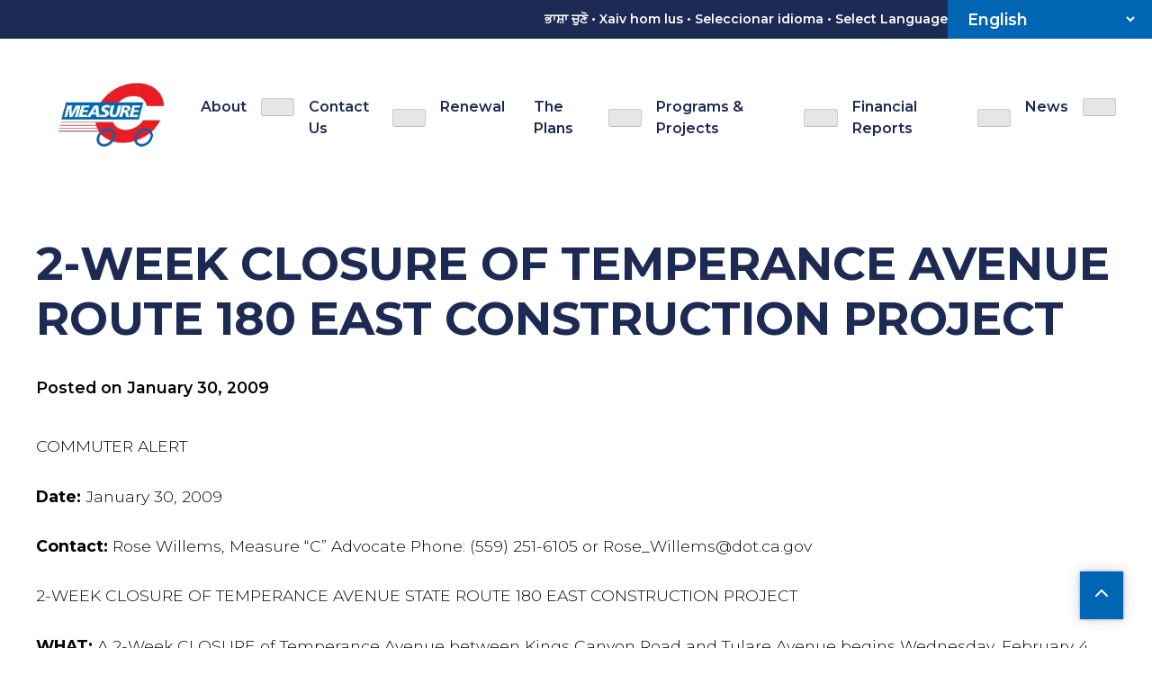

--- FILE ---
content_type: text/html; charset=UTF-8
request_url: https://measurec.com/2-week-closure-of-temperance-avenue-route-180-east-construction-project/
body_size: 21468
content:
<!doctype html>
<html lang="en-US">
<head>
	<meta charset="UTF-8">
	<meta name="viewport" content="width=device-width, initial-scale=1">
	<link rel="profile" href="https://gmpg.org/xfn/11">
	<link rel="preconnect" href="https://fonts.googleapis.com">
	<link rel="preconnect" href="https://fonts.gstatic.com" crossorigin>
	<!-- Google tag (gtag.js) -->
	<script async src="https://www.googletagmanager.com/gtag/js?id=G-10J13G1E28"></script>
	<script>
	  window.dataLayer = window.dataLayer || [];
	  function gtag(){dataLayer.push(arguments);}
	  gtag('js', new Date());

	  gtag('config', 'G-10J13G1E28');
	</script>
	<meta name='robots' content='index, follow, max-image-preview:large, max-snippet:-1, max-video-preview:-1' />

	<!-- This site is optimized with the Yoast SEO plugin v26.6 - https://yoast.com/wordpress/plugins/seo/ -->
	<title>2-WEEK CLOSURE OF TEMPERANCE AVENUE ROUTE 180 EAST CONSTRUCTION PROJECT - Measure C</title>
	<meta name="description" content="A 2-Week CLOSURE of Temperance Avenue between Kings Canyon Road and Tulare Avenue begins Wednesday, February 4, 2009. A posted DETOUR will be in effect." />
	<link rel="canonical" href="https://measurec.com/2-week-closure-of-temperance-avenue-route-180-east-construction-project/" />
	<meta property="og:locale" content="en_US" />
	<meta property="og:type" content="article" />
	<meta property="og:title" content="2-WEEK CLOSURE OF TEMPERANCE AVENUE ROUTE 180 EAST CONSTRUCTION PROJECT - Measure C" />
	<meta property="og:description" content="A 2-Week CLOSURE of Temperance Avenue between Kings Canyon Road and Tulare Avenue begins Wednesday, February 4, 2009. A posted DETOUR will be in effect." />
	<meta property="og:url" content="https://measurec.com/2-week-closure-of-temperance-avenue-route-180-east-construction-project/" />
	<meta property="og:site_name" content="Measure C" />
	<meta property="article:publisher" content="https://www.facebook.com/MeasureCFresnoCounty" />
	<meta property="article:published_time" content="2009-01-30T18:30:53+00:00" />
	<meta name="author" content="mec_access" />
	<meta name="twitter:card" content="summary_large_image" />
	<meta name="twitter:label1" content="Written by" />
	<meta name="twitter:data1" content="mec_access" />
	<meta name="twitter:label2" content="Est. reading time" />
	<meta name="twitter:data2" content="1 minute" />
	<script type="application/ld+json" class="yoast-schema-graph">{"@context":"https://schema.org","@graph":[{"@type":"Article","@id":"https://measurec.com/2-week-closure-of-temperance-avenue-route-180-east-construction-project/#article","isPartOf":{"@id":"https://measurec.com/2-week-closure-of-temperance-avenue-route-180-east-construction-project/"},"author":{"name":"mec_access","@id":"https://measurec.com/#/schema/person/dc25a8a392bf21d628342edccca9d411"},"headline":"2-WEEK CLOSURE OF TEMPERANCE AVENUE ROUTE 180 EAST CONSTRUCTION PROJECT","datePublished":"2009-01-30T18:30:53+00:00","mainEntityOfPage":{"@id":"https://measurec.com/2-week-closure-of-temperance-avenue-route-180-east-construction-project/"},"wordCount":191,"publisher":{"@id":"https://measurec.com/#organization"},"articleSection":["Archived press releases"],"inLanguage":"en-US"},{"@type":"WebPage","@id":"https://measurec.com/2-week-closure-of-temperance-avenue-route-180-east-construction-project/","url":"https://measurec.com/2-week-closure-of-temperance-avenue-route-180-east-construction-project/","name":"2-WEEK CLOSURE OF TEMPERANCE AVENUE ROUTE 180 EAST CONSTRUCTION PROJECT - Measure C","isPartOf":{"@id":"https://measurec.com/#website"},"datePublished":"2009-01-30T18:30:53+00:00","description":"A 2-Week CLOSURE of Temperance Avenue between Kings Canyon Road and Tulare Avenue begins Wednesday, February 4, 2009. A posted DETOUR will be in effect.","breadcrumb":{"@id":"https://measurec.com/2-week-closure-of-temperance-avenue-route-180-east-construction-project/#breadcrumb"},"inLanguage":"en-US","potentialAction":[{"@type":"ReadAction","target":["https://measurec.com/2-week-closure-of-temperance-avenue-route-180-east-construction-project/"]}]},{"@type":"BreadcrumbList","@id":"https://measurec.com/2-week-closure-of-temperance-avenue-route-180-east-construction-project/#breadcrumb","itemListElement":[{"@type":"ListItem","position":1,"name":"Home","item":"https://measurec.com/"},{"@type":"ListItem","position":2,"name":"2-WEEK CLOSURE OF TEMPERANCE AVENUE ROUTE 180 EAST CONSTRUCTION PROJECT"}]},{"@type":"WebSite","@id":"https://measurec.com/#website","url":"https://measurec.com/","name":"Measure C","description":"","publisher":{"@id":"https://measurec.com/#organization"},"potentialAction":[{"@type":"SearchAction","target":{"@type":"EntryPoint","urlTemplate":"https://measurec.com/?s={search_term_string}"},"query-input":{"@type":"PropertyValueSpecification","valueRequired":true,"valueName":"search_term_string"}}],"inLanguage":"en-US"},{"@type":"Organization","@id":"https://measurec.com/#organization","name":"Measure C","url":"https://measurec.com/","logo":{"@type":"ImageObject","inLanguage":"en-US","@id":"https://measurec.com/#/schema/logo/image/","url":"https://measurec.com/wp-content/uploads/2025/01/mec-logo.png","contentUrl":"https://measurec.com/wp-content/uploads/2025/01/mec-logo.png","width":194,"height":110,"caption":"Measure C"},"image":{"@id":"https://measurec.com/#/schema/logo/image/"},"sameAs":["https://www.facebook.com/MeasureCFresnoCounty"]},{"@type":"Person","@id":"https://measurec.com/#/schema/person/dc25a8a392bf21d628342edccca9d411","name":"mec_access","image":{"@type":"ImageObject","inLanguage":"en-US","@id":"https://measurec.com/#/schema/person/image/","url":"https://secure.gravatar.com/avatar/7bc0d80546f1cc65b16c4fbce0749efceef6aa1b532f1041ca504d155729087d?s=96&d=mm&r=g","contentUrl":"https://secure.gravatar.com/avatar/7bc0d80546f1cc65b16c4fbce0749efceef6aa1b532f1041ca504d155729087d?s=96&d=mm&r=g","caption":"mec_access"},"sameAs":["https://mec.jeffreyscottagency.com"],"url":"https://measurec.com/author/mec_access/"}]}</script>
	<!-- / Yoast SEO plugin. -->


<link rel='dns-prefetch' href='//fonts.googleapis.com' />
<link rel="alternate" type="application/rss+xml" title="Measure C &raquo; Feed" href="https://measurec.com/feed/" />
<link rel="alternate" type="application/rss+xml" title="Measure C &raquo; Comments Feed" href="https://measurec.com/comments/feed/" />
<link rel="alternate" type="text/calendar" title="Measure C &raquo; iCal Feed" href="https://measurec.com/events/?ical=1" />
<link rel="alternate" title="oEmbed (JSON)" type="application/json+oembed" href="https://measurec.com/wp-json/oembed/1.0/embed?url=https%3A%2F%2Fmeasurec.com%2F2-week-closure-of-temperance-avenue-route-180-east-construction-project%2F" />
<link rel="alternate" title="oEmbed (XML)" type="text/xml+oembed" href="https://measurec.com/wp-json/oembed/1.0/embed?url=https%3A%2F%2Fmeasurec.com%2F2-week-closure-of-temperance-avenue-route-180-east-construction-project%2F&#038;format=xml" />
<style id='wp-img-auto-sizes-contain-inline-css'>
img:is([sizes=auto i],[sizes^="auto," i]){contain-intrinsic-size:3000px 1500px}
/*# sourceURL=wp-img-auto-sizes-contain-inline-css */
</style>
<style id='wp-emoji-styles-inline-css'>

	img.wp-smiley, img.emoji {
		display: inline !important;
		border: none !important;
		box-shadow: none !important;
		height: 1em !important;
		width: 1em !important;
		margin: 0 0.07em !important;
		vertical-align: -0.1em !important;
		background: none !important;
		padding: 0 !important;
	}
/*# sourceURL=wp-emoji-styles-inline-css */
</style>
<link rel='stylesheet' id='wp-block-library-css' href='https://measurec.com/wp-includes/css/dist/block-library/style.min.css?ver=6.9' media='all' />
<style id='wp-block-search-inline-css'>
.wp-block-search__button{margin-left:10px;word-break:normal}.wp-block-search__button.has-icon{line-height:0}.wp-block-search__button svg{height:1.25em;min-height:24px;min-width:24px;width:1.25em;fill:currentColor;vertical-align:text-bottom}:where(.wp-block-search__button){border:1px solid #ccc;padding:6px 10px}.wp-block-search__inside-wrapper{display:flex;flex:auto;flex-wrap:nowrap;max-width:100%}.wp-block-search__label{width:100%}.wp-block-search.wp-block-search__button-only .wp-block-search__button{box-sizing:border-box;display:flex;flex-shrink:0;justify-content:center;margin-left:0;max-width:100%}.wp-block-search.wp-block-search__button-only .wp-block-search__inside-wrapper{min-width:0!important;transition-property:width}.wp-block-search.wp-block-search__button-only .wp-block-search__input{flex-basis:100%;transition-duration:.3s}.wp-block-search.wp-block-search__button-only.wp-block-search__searchfield-hidden,.wp-block-search.wp-block-search__button-only.wp-block-search__searchfield-hidden .wp-block-search__inside-wrapper{overflow:hidden}.wp-block-search.wp-block-search__button-only.wp-block-search__searchfield-hidden .wp-block-search__input{border-left-width:0!important;border-right-width:0!important;flex-basis:0;flex-grow:0;margin:0;min-width:0!important;padding-left:0!important;padding-right:0!important;width:0!important}:where(.wp-block-search__input){appearance:none;border:1px solid #949494;flex-grow:1;font-family:inherit;font-size:inherit;font-style:inherit;font-weight:inherit;letter-spacing:inherit;line-height:inherit;margin-left:0;margin-right:0;min-width:3rem;padding:8px;text-decoration:unset!important;text-transform:inherit}:where(.wp-block-search__button-inside .wp-block-search__inside-wrapper){background-color:#fff;border:1px solid #949494;box-sizing:border-box;padding:4px}:where(.wp-block-search__button-inside .wp-block-search__inside-wrapper) .wp-block-search__input{border:none;border-radius:0;padding:0 4px}:where(.wp-block-search__button-inside .wp-block-search__inside-wrapper) .wp-block-search__input:focus{outline:none}:where(.wp-block-search__button-inside .wp-block-search__inside-wrapper) :where(.wp-block-search__button){padding:4px 8px}.wp-block-search.aligncenter .wp-block-search__inside-wrapper{margin:auto}.wp-block[data-align=right] .wp-block-search.wp-block-search__button-only .wp-block-search__inside-wrapper{float:right}
/*# sourceURL=https://measurec.com/wp-includes/blocks/search/style.min.css */
</style>
<style id='wp-block-columns-inline-css'>
.wp-block-columns{box-sizing:border-box;display:flex;flex-wrap:wrap!important}@media (min-width:782px){.wp-block-columns{flex-wrap:nowrap!important}}.wp-block-columns{align-items:normal!important}.wp-block-columns.are-vertically-aligned-top{align-items:flex-start}.wp-block-columns.are-vertically-aligned-center{align-items:center}.wp-block-columns.are-vertically-aligned-bottom{align-items:flex-end}@media (max-width:781px){.wp-block-columns:not(.is-not-stacked-on-mobile)>.wp-block-column{flex-basis:100%!important}}@media (min-width:782px){.wp-block-columns:not(.is-not-stacked-on-mobile)>.wp-block-column{flex-basis:0;flex-grow:1}.wp-block-columns:not(.is-not-stacked-on-mobile)>.wp-block-column[style*=flex-basis]{flex-grow:0}}.wp-block-columns.is-not-stacked-on-mobile{flex-wrap:nowrap!important}.wp-block-columns.is-not-stacked-on-mobile>.wp-block-column{flex-basis:0;flex-grow:1}.wp-block-columns.is-not-stacked-on-mobile>.wp-block-column[style*=flex-basis]{flex-grow:0}:where(.wp-block-columns){margin-bottom:1.75em}:where(.wp-block-columns.has-background){padding:1.25em 2.375em}.wp-block-column{flex-grow:1;min-width:0;overflow-wrap:break-word;word-break:break-word}.wp-block-column.is-vertically-aligned-top{align-self:flex-start}.wp-block-column.is-vertically-aligned-center{align-self:center}.wp-block-column.is-vertically-aligned-bottom{align-self:flex-end}.wp-block-column.is-vertically-aligned-stretch{align-self:stretch}.wp-block-column.is-vertically-aligned-bottom,.wp-block-column.is-vertically-aligned-center,.wp-block-column.is-vertically-aligned-top{width:100%}
/*# sourceURL=https://measurec.com/wp-includes/blocks/columns/style.min.css */
</style>
<style id='wp-block-group-inline-css'>
.wp-block-group{box-sizing:border-box}:where(.wp-block-group.wp-block-group-is-layout-constrained){position:relative}
/*# sourceURL=https://measurec.com/wp-includes/blocks/group/style.min.css */
</style>
<style id='wp-block-paragraph-inline-css'>
.is-small-text{font-size:.875em}.is-regular-text{font-size:1em}.is-large-text{font-size:2.25em}.is-larger-text{font-size:3em}.has-drop-cap:not(:focus):first-letter{float:left;font-size:8.4em;font-style:normal;font-weight:100;line-height:.68;margin:.05em .1em 0 0;text-transform:uppercase}body.rtl .has-drop-cap:not(:focus):first-letter{float:none;margin-left:.1em}p.has-drop-cap.has-background{overflow:hidden}:root :where(p.has-background){padding:1.25em 2.375em}:where(p.has-text-color:not(.has-link-color)) a{color:inherit}p.has-text-align-left[style*="writing-mode:vertical-lr"],p.has-text-align-right[style*="writing-mode:vertical-rl"]{rotate:180deg}
/*# sourceURL=https://measurec.com/wp-includes/blocks/paragraph/style.min.css */
</style>
<style id='wp-block-social-links-inline-css'>
.wp-block-social-links{background:none;box-sizing:border-box;margin-left:0;padding-left:0;padding-right:0;text-indent:0}.wp-block-social-links .wp-social-link a,.wp-block-social-links .wp-social-link a:hover{border-bottom:0;box-shadow:none;text-decoration:none}.wp-block-social-links .wp-social-link svg{height:1em;width:1em}.wp-block-social-links .wp-social-link span:not(.screen-reader-text){font-size:.65em;margin-left:.5em;margin-right:.5em}.wp-block-social-links.has-small-icon-size{font-size:16px}.wp-block-social-links,.wp-block-social-links.has-normal-icon-size{font-size:24px}.wp-block-social-links.has-large-icon-size{font-size:36px}.wp-block-social-links.has-huge-icon-size{font-size:48px}.wp-block-social-links.aligncenter{display:flex;justify-content:center}.wp-block-social-links.alignright{justify-content:flex-end}.wp-block-social-link{border-radius:9999px;display:block}@media not (prefers-reduced-motion){.wp-block-social-link{transition:transform .1s ease}}.wp-block-social-link{height:auto}.wp-block-social-link a{align-items:center;display:flex;line-height:0}.wp-block-social-link:hover{transform:scale(1.1)}.wp-block-social-links .wp-block-social-link.wp-social-link{display:inline-block;margin:0;padding:0}.wp-block-social-links .wp-block-social-link.wp-social-link .wp-block-social-link-anchor,.wp-block-social-links .wp-block-social-link.wp-social-link .wp-block-social-link-anchor svg,.wp-block-social-links .wp-block-social-link.wp-social-link .wp-block-social-link-anchor:active,.wp-block-social-links .wp-block-social-link.wp-social-link .wp-block-social-link-anchor:hover,.wp-block-social-links .wp-block-social-link.wp-social-link .wp-block-social-link-anchor:visited{color:currentColor;fill:currentColor}:where(.wp-block-social-links:not(.is-style-logos-only)) .wp-social-link{background-color:#f0f0f0;color:#444}:where(.wp-block-social-links:not(.is-style-logos-only)) .wp-social-link-amazon{background-color:#f90;color:#fff}:where(.wp-block-social-links:not(.is-style-logos-only)) .wp-social-link-bandcamp{background-color:#1ea0c3;color:#fff}:where(.wp-block-social-links:not(.is-style-logos-only)) .wp-social-link-behance{background-color:#0757fe;color:#fff}:where(.wp-block-social-links:not(.is-style-logos-only)) .wp-social-link-bluesky{background-color:#0a7aff;color:#fff}:where(.wp-block-social-links:not(.is-style-logos-only)) .wp-social-link-codepen{background-color:#1e1f26;color:#fff}:where(.wp-block-social-links:not(.is-style-logos-only)) .wp-social-link-deviantart{background-color:#02e49b;color:#fff}:where(.wp-block-social-links:not(.is-style-logos-only)) .wp-social-link-discord{background-color:#5865f2;color:#fff}:where(.wp-block-social-links:not(.is-style-logos-only)) .wp-social-link-dribbble{background-color:#e94c89;color:#fff}:where(.wp-block-social-links:not(.is-style-logos-only)) .wp-social-link-dropbox{background-color:#4280ff;color:#fff}:where(.wp-block-social-links:not(.is-style-logos-only)) .wp-social-link-etsy{background-color:#f45800;color:#fff}:where(.wp-block-social-links:not(.is-style-logos-only)) .wp-social-link-facebook{background-color:#0866ff;color:#fff}:where(.wp-block-social-links:not(.is-style-logos-only)) .wp-social-link-fivehundredpx{background-color:#000;color:#fff}:where(.wp-block-social-links:not(.is-style-logos-only)) .wp-social-link-flickr{background-color:#0461dd;color:#fff}:where(.wp-block-social-links:not(.is-style-logos-only)) .wp-social-link-foursquare{background-color:#e65678;color:#fff}:where(.wp-block-social-links:not(.is-style-logos-only)) .wp-social-link-github{background-color:#24292d;color:#fff}:where(.wp-block-social-links:not(.is-style-logos-only)) .wp-social-link-goodreads{background-color:#eceadd;color:#382110}:where(.wp-block-social-links:not(.is-style-logos-only)) .wp-social-link-google{background-color:#ea4434;color:#fff}:where(.wp-block-social-links:not(.is-style-logos-only)) .wp-social-link-gravatar{background-color:#1d4fc4;color:#fff}:where(.wp-block-social-links:not(.is-style-logos-only)) .wp-social-link-instagram{background-color:#f00075;color:#fff}:where(.wp-block-social-links:not(.is-style-logos-only)) .wp-social-link-lastfm{background-color:#e21b24;color:#fff}:where(.wp-block-social-links:not(.is-style-logos-only)) .wp-social-link-linkedin{background-color:#0d66c2;color:#fff}:where(.wp-block-social-links:not(.is-style-logos-only)) .wp-social-link-mastodon{background-color:#3288d4;color:#fff}:where(.wp-block-social-links:not(.is-style-logos-only)) .wp-social-link-medium{background-color:#000;color:#fff}:where(.wp-block-social-links:not(.is-style-logos-only)) .wp-social-link-meetup{background-color:#f6405f;color:#fff}:where(.wp-block-social-links:not(.is-style-logos-only)) .wp-social-link-patreon{background-color:#000;color:#fff}:where(.wp-block-social-links:not(.is-style-logos-only)) .wp-social-link-pinterest{background-color:#e60122;color:#fff}:where(.wp-block-social-links:not(.is-style-logos-only)) .wp-social-link-pocket{background-color:#ef4155;color:#fff}:where(.wp-block-social-links:not(.is-style-logos-only)) .wp-social-link-reddit{background-color:#ff4500;color:#fff}:where(.wp-block-social-links:not(.is-style-logos-only)) .wp-social-link-skype{background-color:#0478d7;color:#fff}:where(.wp-block-social-links:not(.is-style-logos-only)) .wp-social-link-snapchat{background-color:#fefc00;color:#fff;stroke:#000}:where(.wp-block-social-links:not(.is-style-logos-only)) .wp-social-link-soundcloud{background-color:#ff5600;color:#fff}:where(.wp-block-social-links:not(.is-style-logos-only)) .wp-social-link-spotify{background-color:#1bd760;color:#fff}:where(.wp-block-social-links:not(.is-style-logos-only)) .wp-social-link-telegram{background-color:#2aabee;color:#fff}:where(.wp-block-social-links:not(.is-style-logos-only)) .wp-social-link-threads{background-color:#000;color:#fff}:where(.wp-block-social-links:not(.is-style-logos-only)) .wp-social-link-tiktok{background-color:#000;color:#fff}:where(.wp-block-social-links:not(.is-style-logos-only)) .wp-social-link-tumblr{background-color:#011835;color:#fff}:where(.wp-block-social-links:not(.is-style-logos-only)) .wp-social-link-twitch{background-color:#6440a4;color:#fff}:where(.wp-block-social-links:not(.is-style-logos-only)) .wp-social-link-twitter{background-color:#1da1f2;color:#fff}:where(.wp-block-social-links:not(.is-style-logos-only)) .wp-social-link-vimeo{background-color:#1eb7ea;color:#fff}:where(.wp-block-social-links:not(.is-style-logos-only)) .wp-social-link-vk{background-color:#4680c2;color:#fff}:where(.wp-block-social-links:not(.is-style-logos-only)) .wp-social-link-wordpress{background-color:#3499cd;color:#fff}:where(.wp-block-social-links:not(.is-style-logos-only)) .wp-social-link-whatsapp{background-color:#25d366;color:#fff}:where(.wp-block-social-links:not(.is-style-logos-only)) .wp-social-link-x{background-color:#000;color:#fff}:where(.wp-block-social-links:not(.is-style-logos-only)) .wp-social-link-yelp{background-color:#d32422;color:#fff}:where(.wp-block-social-links:not(.is-style-logos-only)) .wp-social-link-youtube{background-color:red;color:#fff}:where(.wp-block-social-links.is-style-logos-only) .wp-social-link{background:none}:where(.wp-block-social-links.is-style-logos-only) .wp-social-link svg{height:1.25em;width:1.25em}:where(.wp-block-social-links.is-style-logos-only) .wp-social-link-amazon{color:#f90}:where(.wp-block-social-links.is-style-logos-only) .wp-social-link-bandcamp{color:#1ea0c3}:where(.wp-block-social-links.is-style-logos-only) .wp-social-link-behance{color:#0757fe}:where(.wp-block-social-links.is-style-logos-only) .wp-social-link-bluesky{color:#0a7aff}:where(.wp-block-social-links.is-style-logos-only) .wp-social-link-codepen{color:#1e1f26}:where(.wp-block-social-links.is-style-logos-only) .wp-social-link-deviantart{color:#02e49b}:where(.wp-block-social-links.is-style-logos-only) .wp-social-link-discord{color:#5865f2}:where(.wp-block-social-links.is-style-logos-only) .wp-social-link-dribbble{color:#e94c89}:where(.wp-block-social-links.is-style-logos-only) .wp-social-link-dropbox{color:#4280ff}:where(.wp-block-social-links.is-style-logos-only) .wp-social-link-etsy{color:#f45800}:where(.wp-block-social-links.is-style-logos-only) .wp-social-link-facebook{color:#0866ff}:where(.wp-block-social-links.is-style-logos-only) .wp-social-link-fivehundredpx{color:#000}:where(.wp-block-social-links.is-style-logos-only) .wp-social-link-flickr{color:#0461dd}:where(.wp-block-social-links.is-style-logos-only) .wp-social-link-foursquare{color:#e65678}:where(.wp-block-social-links.is-style-logos-only) .wp-social-link-github{color:#24292d}:where(.wp-block-social-links.is-style-logos-only) .wp-social-link-goodreads{color:#382110}:where(.wp-block-social-links.is-style-logos-only) .wp-social-link-google{color:#ea4434}:where(.wp-block-social-links.is-style-logos-only) .wp-social-link-gravatar{color:#1d4fc4}:where(.wp-block-social-links.is-style-logos-only) .wp-social-link-instagram{color:#f00075}:where(.wp-block-social-links.is-style-logos-only) .wp-social-link-lastfm{color:#e21b24}:where(.wp-block-social-links.is-style-logos-only) .wp-social-link-linkedin{color:#0d66c2}:where(.wp-block-social-links.is-style-logos-only) .wp-social-link-mastodon{color:#3288d4}:where(.wp-block-social-links.is-style-logos-only) .wp-social-link-medium{color:#000}:where(.wp-block-social-links.is-style-logos-only) .wp-social-link-meetup{color:#f6405f}:where(.wp-block-social-links.is-style-logos-only) .wp-social-link-patreon{color:#000}:where(.wp-block-social-links.is-style-logos-only) .wp-social-link-pinterest{color:#e60122}:where(.wp-block-social-links.is-style-logos-only) .wp-social-link-pocket{color:#ef4155}:where(.wp-block-social-links.is-style-logos-only) .wp-social-link-reddit{color:#ff4500}:where(.wp-block-social-links.is-style-logos-only) .wp-social-link-skype{color:#0478d7}:where(.wp-block-social-links.is-style-logos-only) .wp-social-link-snapchat{color:#fff;stroke:#000}:where(.wp-block-social-links.is-style-logos-only) .wp-social-link-soundcloud{color:#ff5600}:where(.wp-block-social-links.is-style-logos-only) .wp-social-link-spotify{color:#1bd760}:where(.wp-block-social-links.is-style-logos-only) .wp-social-link-telegram{color:#2aabee}:where(.wp-block-social-links.is-style-logos-only) .wp-social-link-threads{color:#000}:where(.wp-block-social-links.is-style-logos-only) .wp-social-link-tiktok{color:#000}:where(.wp-block-social-links.is-style-logos-only) .wp-social-link-tumblr{color:#011835}:where(.wp-block-social-links.is-style-logos-only) .wp-social-link-twitch{color:#6440a4}:where(.wp-block-social-links.is-style-logos-only) .wp-social-link-twitter{color:#1da1f2}:where(.wp-block-social-links.is-style-logos-only) .wp-social-link-vimeo{color:#1eb7ea}:where(.wp-block-social-links.is-style-logos-only) .wp-social-link-vk{color:#4680c2}:where(.wp-block-social-links.is-style-logos-only) .wp-social-link-whatsapp{color:#25d366}:where(.wp-block-social-links.is-style-logos-only) .wp-social-link-wordpress{color:#3499cd}:where(.wp-block-social-links.is-style-logos-only) .wp-social-link-x{color:#000}:where(.wp-block-social-links.is-style-logos-only) .wp-social-link-yelp{color:#d32422}:where(.wp-block-social-links.is-style-logos-only) .wp-social-link-youtube{color:red}.wp-block-social-links.is-style-pill-shape .wp-social-link{width:auto}:root :where(.wp-block-social-links .wp-social-link a){padding:.25em}:root :where(.wp-block-social-links.is-style-logos-only .wp-social-link a){padding:0}:root :where(.wp-block-social-links.is-style-pill-shape .wp-social-link a){padding-left:.6666666667em;padding-right:.6666666667em}.wp-block-social-links:not(.has-icon-color):not(.has-icon-background-color) .wp-social-link-snapchat .wp-block-social-link-label{color:#000}
/*# sourceURL=https://measurec.com/wp-includes/blocks/social-links/style.min.css */
</style>
<style id='global-styles-inline-css'>
:root{--wp--preset--aspect-ratio--square: 1;--wp--preset--aspect-ratio--4-3: 4/3;--wp--preset--aspect-ratio--3-4: 3/4;--wp--preset--aspect-ratio--3-2: 3/2;--wp--preset--aspect-ratio--2-3: 2/3;--wp--preset--aspect-ratio--16-9: 16/9;--wp--preset--aspect-ratio--9-16: 9/16;--wp--preset--color--black: #000000;--wp--preset--color--cyan-bluish-gray: #abb8c3;--wp--preset--color--white: #ffffff;--wp--preset--color--pale-pink: #f78da7;--wp--preset--color--vivid-red: #cf2e2e;--wp--preset--color--luminous-vivid-orange: #ff6900;--wp--preset--color--luminous-vivid-amber: #fcb900;--wp--preset--color--light-green-cyan: #7bdcb5;--wp--preset--color--vivid-green-cyan: #00d084;--wp--preset--color--pale-cyan-blue: #8ed1fc;--wp--preset--color--vivid-cyan-blue: #0693e3;--wp--preset--color--vivid-purple: #9b51e0;--wp--preset--color--dark-navy: #0F1938;--wp--preset--color--navy: #1D2A54;--wp--preset--color--blue: #0066B3;--wp--preset--color--lightest-blue: #F3F5FF;--wp--preset--color--red: #EC1C24;--wp--preset--color--dark-red: #C91219;--wp--preset--gradient--vivid-cyan-blue-to-vivid-purple: linear-gradient(135deg,rgb(6,147,227) 0%,rgb(155,81,224) 100%);--wp--preset--gradient--light-green-cyan-to-vivid-green-cyan: linear-gradient(135deg,rgb(122,220,180) 0%,rgb(0,208,130) 100%);--wp--preset--gradient--luminous-vivid-amber-to-luminous-vivid-orange: linear-gradient(135deg,rgb(252,185,0) 0%,rgb(255,105,0) 100%);--wp--preset--gradient--luminous-vivid-orange-to-vivid-red: linear-gradient(135deg,rgb(255,105,0) 0%,rgb(207,46,46) 100%);--wp--preset--gradient--very-light-gray-to-cyan-bluish-gray: linear-gradient(135deg,rgb(238,238,238) 0%,rgb(169,184,195) 100%);--wp--preset--gradient--cool-to-warm-spectrum: linear-gradient(135deg,rgb(74,234,220) 0%,rgb(151,120,209) 20%,rgb(207,42,186) 40%,rgb(238,44,130) 60%,rgb(251,105,98) 80%,rgb(254,248,76) 100%);--wp--preset--gradient--blush-light-purple: linear-gradient(135deg,rgb(255,206,236) 0%,rgb(152,150,240) 100%);--wp--preset--gradient--blush-bordeaux: linear-gradient(135deg,rgb(254,205,165) 0%,rgb(254,45,45) 50%,rgb(107,0,62) 100%);--wp--preset--gradient--luminous-dusk: linear-gradient(135deg,rgb(255,203,112) 0%,rgb(199,81,192) 50%,rgb(65,88,208) 100%);--wp--preset--gradient--pale-ocean: linear-gradient(135deg,rgb(255,245,203) 0%,rgb(182,227,212) 50%,rgb(51,167,181) 100%);--wp--preset--gradient--electric-grass: linear-gradient(135deg,rgb(202,248,128) 0%,rgb(113,206,126) 100%);--wp--preset--gradient--midnight: linear-gradient(135deg,rgb(2,3,129) 0%,rgb(40,116,252) 100%);--wp--preset--gradient--blue-gradient: linear-gradient(90deg, #1D2A54 0%, #0066B3 100%);--wp--preset--gradient--red-gradient: linear-gradient(90deg, #C91219 0%, #EC1C24 100%);--wp--preset--font-size--small: 13px;--wp--preset--font-size--medium: 20px;--wp--preset--font-size--large: 36px;--wp--preset--font-size--x-large: 42px;--wp--preset--spacing--20: 0.44rem;--wp--preset--spacing--30: 0.67rem;--wp--preset--spacing--40: 1rem;--wp--preset--spacing--50: 1.5rem;--wp--preset--spacing--60: 2.25rem;--wp--preset--spacing--70: 3.38rem;--wp--preset--spacing--80: 5.06rem;--wp--preset--shadow--natural: 6px 6px 9px rgba(0, 0, 0, 0.2);--wp--preset--shadow--deep: 12px 12px 50px rgba(0, 0, 0, 0.4);--wp--preset--shadow--sharp: 6px 6px 0px rgba(0, 0, 0, 0.2);--wp--preset--shadow--outlined: 6px 6px 0px -3px rgb(255, 255, 255), 6px 6px rgb(0, 0, 0);--wp--preset--shadow--crisp: 6px 6px 0px rgb(0, 0, 0);}:where(.is-layout-flex){gap: 0.5em;}:where(.is-layout-grid){gap: 0.5em;}body .is-layout-flex{display: flex;}.is-layout-flex{flex-wrap: wrap;align-items: center;}.is-layout-flex > :is(*, div){margin: 0;}body .is-layout-grid{display: grid;}.is-layout-grid > :is(*, div){margin: 0;}:where(.wp-block-columns.is-layout-flex){gap: 2em;}:where(.wp-block-columns.is-layout-grid){gap: 2em;}:where(.wp-block-post-template.is-layout-flex){gap: 1.25em;}:where(.wp-block-post-template.is-layout-grid){gap: 1.25em;}.has-black-color{color: var(--wp--preset--color--black) !important;}.has-cyan-bluish-gray-color{color: var(--wp--preset--color--cyan-bluish-gray) !important;}.has-white-color{color: var(--wp--preset--color--white) !important;}.has-pale-pink-color{color: var(--wp--preset--color--pale-pink) !important;}.has-vivid-red-color{color: var(--wp--preset--color--vivid-red) !important;}.has-luminous-vivid-orange-color{color: var(--wp--preset--color--luminous-vivid-orange) !important;}.has-luminous-vivid-amber-color{color: var(--wp--preset--color--luminous-vivid-amber) !important;}.has-light-green-cyan-color{color: var(--wp--preset--color--light-green-cyan) !important;}.has-vivid-green-cyan-color{color: var(--wp--preset--color--vivid-green-cyan) !important;}.has-pale-cyan-blue-color{color: var(--wp--preset--color--pale-cyan-blue) !important;}.has-vivid-cyan-blue-color{color: var(--wp--preset--color--vivid-cyan-blue) !important;}.has-vivid-purple-color{color: var(--wp--preset--color--vivid-purple) !important;}.has-black-background-color{background-color: var(--wp--preset--color--black) !important;}.has-cyan-bluish-gray-background-color{background-color: var(--wp--preset--color--cyan-bluish-gray) !important;}.has-white-background-color{background-color: var(--wp--preset--color--white) !important;}.has-pale-pink-background-color{background-color: var(--wp--preset--color--pale-pink) !important;}.has-vivid-red-background-color{background-color: var(--wp--preset--color--vivid-red) !important;}.has-luminous-vivid-orange-background-color{background-color: var(--wp--preset--color--luminous-vivid-orange) !important;}.has-luminous-vivid-amber-background-color{background-color: var(--wp--preset--color--luminous-vivid-amber) !important;}.has-light-green-cyan-background-color{background-color: var(--wp--preset--color--light-green-cyan) !important;}.has-vivid-green-cyan-background-color{background-color: var(--wp--preset--color--vivid-green-cyan) !important;}.has-pale-cyan-blue-background-color{background-color: var(--wp--preset--color--pale-cyan-blue) !important;}.has-vivid-cyan-blue-background-color{background-color: var(--wp--preset--color--vivid-cyan-blue) !important;}.has-vivid-purple-background-color{background-color: var(--wp--preset--color--vivid-purple) !important;}.has-black-border-color{border-color: var(--wp--preset--color--black) !important;}.has-cyan-bluish-gray-border-color{border-color: var(--wp--preset--color--cyan-bluish-gray) !important;}.has-white-border-color{border-color: var(--wp--preset--color--white) !important;}.has-pale-pink-border-color{border-color: var(--wp--preset--color--pale-pink) !important;}.has-vivid-red-border-color{border-color: var(--wp--preset--color--vivid-red) !important;}.has-luminous-vivid-orange-border-color{border-color: var(--wp--preset--color--luminous-vivid-orange) !important;}.has-luminous-vivid-amber-border-color{border-color: var(--wp--preset--color--luminous-vivid-amber) !important;}.has-light-green-cyan-border-color{border-color: var(--wp--preset--color--light-green-cyan) !important;}.has-vivid-green-cyan-border-color{border-color: var(--wp--preset--color--vivid-green-cyan) !important;}.has-pale-cyan-blue-border-color{border-color: var(--wp--preset--color--pale-cyan-blue) !important;}.has-vivid-cyan-blue-border-color{border-color: var(--wp--preset--color--vivid-cyan-blue) !important;}.has-vivid-purple-border-color{border-color: var(--wp--preset--color--vivid-purple) !important;}.has-vivid-cyan-blue-to-vivid-purple-gradient-background{background: var(--wp--preset--gradient--vivid-cyan-blue-to-vivid-purple) !important;}.has-light-green-cyan-to-vivid-green-cyan-gradient-background{background: var(--wp--preset--gradient--light-green-cyan-to-vivid-green-cyan) !important;}.has-luminous-vivid-amber-to-luminous-vivid-orange-gradient-background{background: var(--wp--preset--gradient--luminous-vivid-amber-to-luminous-vivid-orange) !important;}.has-luminous-vivid-orange-to-vivid-red-gradient-background{background: var(--wp--preset--gradient--luminous-vivid-orange-to-vivid-red) !important;}.has-very-light-gray-to-cyan-bluish-gray-gradient-background{background: var(--wp--preset--gradient--very-light-gray-to-cyan-bluish-gray) !important;}.has-cool-to-warm-spectrum-gradient-background{background: var(--wp--preset--gradient--cool-to-warm-spectrum) !important;}.has-blush-light-purple-gradient-background{background: var(--wp--preset--gradient--blush-light-purple) !important;}.has-blush-bordeaux-gradient-background{background: var(--wp--preset--gradient--blush-bordeaux) !important;}.has-luminous-dusk-gradient-background{background: var(--wp--preset--gradient--luminous-dusk) !important;}.has-pale-ocean-gradient-background{background: var(--wp--preset--gradient--pale-ocean) !important;}.has-electric-grass-gradient-background{background: var(--wp--preset--gradient--electric-grass) !important;}.has-midnight-gradient-background{background: var(--wp--preset--gradient--midnight) !important;}.has-small-font-size{font-size: var(--wp--preset--font-size--small) !important;}.has-medium-font-size{font-size: var(--wp--preset--font-size--medium) !important;}.has-large-font-size{font-size: var(--wp--preset--font-size--large) !important;}.has-x-large-font-size{font-size: var(--wp--preset--font-size--x-large) !important;}
:where(.wp-block-columns.is-layout-flex){gap: 2em;}:where(.wp-block-columns.is-layout-grid){gap: 2em;}
/*# sourceURL=global-styles-inline-css */
</style>
<style id='core-block-supports-inline-css'>
.wp-elements-c645e628e62f8fbab9d9726851472d16 a:where(:not(.wp-element-button)){color:var(--wp--preset--color--white);}.wp-container-core-social-links-is-layout-765c4724{justify-content:flex-end;}.wp-container-core-columns-is-layout-9d6595d7{flex-wrap:nowrap;}.wp-elements-5512816776c251747e6e6bb85d289356 a:where(:not(.wp-element-button)){color:var(--wp--preset--color--white);}.wp-elements-76b180f3b904d52b9f5d45d9349d6730 a:where(:not(.wp-element-button)){color:var(--wp--preset--color--white);}.wp-elements-956b67851184bd6ee0db0b2fbbaf6fc9 a:where(:not(.wp-element-button)){color:var(--wp--preset--color--white);}.wp-elements-5f08fbc66b3b06e6449b7078bf55aaf6 a:where(:not(.wp-element-button)){color:var(--wp--preset--color--white);}.wp-container-core-group-is-layout-f56a869c{flex-wrap:nowrap;justify-content:flex-start;}
/*# sourceURL=core-block-supports-inline-css */
</style>

<style id='classic-theme-styles-inline-css'>
/*! This file is auto-generated */
.wp-block-button__link{color:#fff;background-color:#32373c;border-radius:9999px;box-shadow:none;text-decoration:none;padding:calc(.667em + 2px) calc(1.333em + 2px);font-size:1.125em}.wp-block-file__button{background:#32373c;color:#fff;text-decoration:none}
/*# sourceURL=/wp-includes/css/classic-themes.min.css */
</style>
<link rel='stylesheet' id='measurec-custom-style-css' href='https://measurec.com/wp-content/themes/measurec/custom.css?ver=1.0.1' media='all' />
<link rel='stylesheet' id='measurec-hannah-style-css' href='https://measurec.com/wp-content/themes/measurec/hn-custom.css?ver=1.0.1' media='all' />
<link rel='stylesheet' id='measurec-editor-styles-css' href='https://measurec.com/wp-content/themes/measurec/block-editor.css?ver=1.0' media='all' />
<link rel='stylesheet' id='fontawesome-free-css' href='https://measurec.com/wp-content/plugins/getwid/vendors/fontawesome-free/css/all.min.css?ver=5.5.0' media='all' />
<link rel='stylesheet' id='slick-css' href='https://measurec.com/wp-content/plugins/getwid/vendors/slick/slick/slick.min.css?ver=1.9.0' media='all' />
<link rel='stylesheet' id='slick-theme-css' href='https://measurec.com/wp-content/plugins/getwid/vendors/slick/slick/slick-theme.min.css?ver=1.9.0' media='all' />
<link rel='stylesheet' id='mp-fancybox-css' href='https://measurec.com/wp-content/plugins/getwid/vendors/mp-fancybox/jquery.fancybox.min.css?ver=3.5.7-mp.1' media='all' />
<link rel='stylesheet' id='getwid-blocks-css' href='https://measurec.com/wp-content/plugins/getwid/assets/css/blocks.style.css?ver=2.1.3' media='all' />
<style id='getwid-blocks-inline-css'>
.wp-block-getwid-section .wp-block-getwid-section__wrapper .wp-block-getwid-section__inner-wrapper{max-width: 640px;}
/*# sourceURL=getwid-blocks-inline-css */
</style>
<link rel='stylesheet' id='google-fonts-css' href='https://fonts.googleapis.com/css2?family=Montserrat%3Aital%2Cwght%400%2C100..900%3B1%2C100..900&#038;display=swap&#038;ver=1.0.1' media='all' />
<link rel='stylesheet' id='measurec-style-css' href='https://measurec.com/wp-content/themes/measurec/style.css?ver=1.0.1' media='all' />
<link rel='stylesheet' id='measurec-hn-style-css' href='https://measurec.com/wp-content/themes/measurec/hn-custom.css?ver=1.0.1' media='all' />
<link rel='stylesheet' id='ari-fancybox-css' href='https://measurec.com/wp-content/plugins/ari-fancy-lightbox/assets/fancybox/jquery.fancybox.min.css?ver=1.4.1' media='all' />
<style id='ari-fancybox-inline-css'>
BODY .fancybox-container{z-index:200000}BODY .fancybox-is-open .fancybox-bg{opacity:0.87}BODY .fancybox-bg {background-color:#0f0f11}BODY .fancybox-thumbs {background-color:#ffffff}
/*# sourceURL=ari-fancybox-inline-css */
</style>
<style id='block-visibility-screen-size-styles-inline-css'>
/* Large screens (desktops, 992px and up) */
@media ( min-width: 992px ) {
	.block-visibility-hide-large-screen {
		display: none !important;
	}
}

/* Medium screens (tablets, between 768px and 992px) */
@media ( min-width: 768px ) and ( max-width: 991.98px ) {
	.block-visibility-hide-medium-screen {
		display: none !important;
	}
}

/* Small screens (mobile devices, less than 768px) */
@media ( max-width: 767.98px ) {
	.block-visibility-hide-small-screen {
		display: none !important;
	}
}
/*# sourceURL=block-visibility-screen-size-styles-inline-css */
</style>
<script src="https://measurec.com/wp-includes/js/jquery/jquery.min.js?ver=3.7.1" id="jquery-core-js"></script>
<script src="https://measurec.com/wp-includes/js/jquery/jquery-migrate.min.js?ver=3.4.1" id="jquery-migrate-js"></script>
<script id="ari-fancybox-js-extra">
var ARI_FANCYBOX = {"lightbox":{"buttons":["slideShow","thumbs","close"],"backFocus":false,"trapFocus":false,"thumbs":{"hideOnClose":false},"touch":{"vertical":true,"momentum":true},"lang":"custom","i18n":{"custom":{"PREV":"Previous","NEXT":"Next","PLAY_START":"Start slideshow (P)","PLAY_STOP":"Stop slideshow (P)","FULL_SCREEN":"Full screen (F)","THUMBS":"Thumbnails (G)","CLOSE":"Close (Esc)","ERROR":"The requested content cannot be loaded. \u003Cbr/\u003E Please try again later."}}},"convert":{"images":{"convert":true,"post_grouping":true,"grouping_selector":".wp-block-gallery$$.wp-block-image a"}},"sanitize":null,"viewers":{"pdfjs":{"url":"https://measurec.com/wp-content/plugins/ari-fancy-lightbox/assets/pdfjs/web/viewer.html"}}};
//# sourceURL=ari-fancybox-js-extra
</script>
<script id="ari-fancybox-js-before">
ARI_FANCYBOX_INIT_FUNC = function($) {$('.wp-block-image .wp-element-caption').each(function() {
  var $caption = $(this);
  var $a = $caption.parent().find('a');
  
  $a.attr('data-caption', $caption.html());
});}
//# sourceURL=ari-fancybox-js-before
</script>
<script src="https://measurec.com/wp-content/plugins/ari-fancy-lightbox/assets/fancybox/jquery.fancybox.min.js?ver=1.4.1" id="ari-fancybox-js"></script>
<link rel="https://api.w.org/" href="https://measurec.com/wp-json/" /><link rel="alternate" title="JSON" type="application/json" href="https://measurec.com/wp-json/wp/v2/posts/2100" /><link rel="EditURI" type="application/rsd+xml" title="RSD" href="https://measurec.com/xmlrpc.php?rsd" />
<meta name="generator" content="WordPress 6.9" />
<link rel='shortlink' href='https://measurec.com/?p=2100' />
<meta name="tec-api-version" content="v1"><meta name="tec-api-origin" content="https://measurec.com"><link rel="alternate" href="https://measurec.com/wp-json/tribe/events/v1/" /><link rel="icon" href="https://measurec.com/wp-content/uploads/2025/01/cropped-MEC_Icon-32x32.png" sizes="32x32" />
<link rel="icon" href="https://measurec.com/wp-content/uploads/2025/01/cropped-MEC_Icon-192x192.png" sizes="192x192" />
<link rel="apple-touch-icon" href="https://measurec.com/wp-content/uploads/2025/01/cropped-MEC_Icon-180x180.png" />
<meta name="msapplication-TileImage" content="https://measurec.com/wp-content/uploads/2025/01/cropped-MEC_Icon-270x270.png" />
		<style id="wp-custom-css">
			.menu-item-gtranslate select{
	margin-bottom:0;
	font-weight:600;
}

.menu-item-gtranslate{
	width: 100%;
	display:flex!important;
	flex-direction:row;
	align-items:center;
	justify-content:flex-end!important;
	gap: 1rem;
  background:var(--navy);
	color:#fff;
	font-weight:600;
	font-size:0.8em
}


.page,.post,.entry-content{
	margin:0!important;
}
.menu-item-gtranslate select, .gt_selector {
	font-family:'Montserrat';
	background:var(--blue);
	border:2px solid var(--blue);
	color:#fff;
	padding:0.5rem 1rem;
	border-right:1rem solid var(--blue);
}

@media screen and (min-width: 1040px){
	#masthead{
	padding-top:2.5rem;
}
	.menu-item-gtranslate{
		position:absolute!important;
		top: 0;
		right: 0;
	}
	#masthead .is-style-container{
	max-width:max-content;
}
}

@media screen and (max-width: 1040px){
	.menu-item-gtranslate{
		flex-direction:column;
		background:#fff;
		color:var(--navy);
		align-items:start!important;
		padding-left:0.5em;
		padding-bottom:0.5em;
	}
	.menu-item-gtranslate > select{
		width:100%;
	}
	.menu-item-gtranslate + li{
		padding-left: 0.5em;
		display:block!important;
	}
	.menu-item-gtranslate + li button, 	.menu-item-gtranslate a{
		width: 100%;
	}
	footer > .has-blue-gradient-gradient-background{
		padding-bottom:10rem!important;
	}
	footer .is-nowrap{
		flex-wrap:wrap!important;
	}
}

#coc-graphic-title > .wings{
	display:flex;
	align-items:center;
	justify-content:center;
	gap:1rem;
	font-size:0.75em;
	line-height:1.2em;
}
#coc-graphic-title > .wings::before, #coc-graphic-title > .wings::after{
	display:block;
	content:'';
	width:1em;
	height:3px;
	background-color:var(--red);
}

#coc-graphic-title > .large{
	font-size:2em;
	line-height:1.1em;
	display:block;
	word-break:keep-all;
}

#coc-graphic-title > .small{
	font-size:0.63em;
	line-height:1.1em;
	display:block;
}


@media screen and (max-width:1190px){
	#coc-graphic-title > .large{
		font-size:clamp(2.5rem, 10vw, 4rem);
	}
}

.wpDataTables th{
	min-width:fit-content!important;
	word-break:keep-all!important;
	width:auto!important;
}

#OutoftheBox .nav-sort[title="Sort options"]{
display:none!important;
}
	
	.postid-7142 .is-style-mec-hero > img{
		object-position:center 25%!important;
	}


.wp-block-getwid-custom-post-type:has( .project-name){
	overflow:visible!important;
}
.wp-block-getwid-custom-post-type__wrapper:has( .project-name){
	align-items:stretch;justify-content:center;
}

.wp-block-getwid-custom-post-type__post .project-name{
	position:relative;
	height: 100%;
}

.wp-block-getwid-custom-post-type__post .project-name > a{
	position:relative;
	height: 100%;
	display:flex;
	align-items:center;
	justify-content:center
}


.board-meeting-list{
	margin-left:0!important;
	padding-left:0;
	text-align:center;
	list-style-type:none
}
.has-white-color a{
	color:#fff!important;
}

li.board-meeting{
	margin-bottom: 0.5em;
}

.custom-post-type-measurec_project > .getwid_columns{
	align-items:stretch;
}

.custom-post-type-measurec_project .wp-block-getwid-custom-post-type__post{
	position:relative;
}
.custom-post-type-measurec_project .program-category {
	position:relative;
	height: 100%;
}
.custom-post-type-measurec_project .program-category > div{
	position:relative;
	height: 100%;
	display:grid;
	grid-template-columns:1fr;
	grid-template-rows: auto 1fr;
}
.custom-post-type-measurec_project .program-category > div > *{
	width: 100%;
}

.program-category .wp-block-getwid-template-post-title{
	font-size:1.1rem;
	background-image:linear-gradient(to right, var(--navy), var(--blue));
	padding:0.75em;

	margin-top:0!important;
}

.program-category .wp-block-getwid-template-post-title a{
		color:#fff;
}

.program-category .wp-block-getwid-template-post-featured-image{
	margin-bottom:0;
}
.program-category .wp-block-getwid-template-post-featured-image img{
	aspect-ratio: 16/9;
	object-fit:cover;
	width: 100%;
	height: auto;
}

.wp-block-getwid-template-post-content, .wp-block-getwid-template-post-content p{
	background:#fff!important;
	color:#000!important;
	font-weight:400;
}

.single-tribe_events .events-title{
	display:none!important;
}

@media (min-width: 768px) {
    .tribe-events-meta-group {
			width:auto;
	}
}

.single .tribe_events .tribe-events-meta-group-details:has(+ .tribe-events-meta-group-venue)  dl{
	display:flex!important;
	flex-direction:column;
}
.tribe-events-notices{
	background:var(--lightest-blue);
	border:none;
	color:var(--navy);
	padding: 1.5rem;
	font-size:1.25rem;
	font-weight: 400;
}

.single-tribe_events h1{
	    font-size: clamp(2rem, 5vw, 3.2rem)!important;
}

.tribe-events-meta-group-details dl{
	display:grid;
	grid-template-columns: repeat(auto-fill, 1fr);
	grid-template-rows: repeat(auto-fit, minmax(1px, auto));
	grid-auto-flow:dense;
	grid-column-gap:1.5rem;
}
.tribe-events-meta-group-details dl > *{
	width:max-content!important;
	min-width:max-content!important;
	float:none;
	clear:none;
	grid-column: span 1;
}

.tribe-events-meta-group-details dl > dt{
	grid-row:1/2;
}
/*
.single .tribe_events{
	display:flex;
	flex-wrap:wrap;
	gap: 1.5rem;
	margin-bottom:1.5rem;
}
.single .tribe_events .primary, .single .tribe_events .wp-block-buttons, .single .tribe_events .tribe-block__organizer__details{
	width: 100%;
}

.single .tribe_events .tribe-events-c-subscribe-dropdown, .single .tribe_events .tribe-block__events-link{
	padding:0;
	margin:0;
}

*/
.single .tribe_events .tribe-events-c-subscribe-dropdown, .single .tribe_events .tribe-block__events-link{
	padding:0;
}

.single .tribe_events .tribe-block__venue__name > *{
	font-weight: 600!important;
}

.single .tribe_events .tribe-events-meta-group-details > *:has(+ dl){
	text-transform:uppercase;
	letter-spacing:0.05em;
}

.tribe-block__venue{
	max-width: 800px;
}

.single .tribe_events .tribe-events-event-categories a{
	font-weight:600;
	text-decoration:underline;
	text-underline-offset: 2px;
}

.single .tribe_events .tribe-events-c-subscribe-dropdown__button{
	font-size: var(--tec-font-size-3);
	padding: var(--tec-spacer-2) var(--tec-spacer-4);
	border-width:2px;
}

@media screen and (max-width: 400px){
	.tribe-events-meta-group-details dl{
		display:flex;
		flex-direction:column;
	}
	.tribe-events-meta-group-details dd{
		margin-bottom:1.5rem!important;
	}
}

.tribe-common .tribe-events-widget-events-list__header-title{
	text-align:center;
	color: var(--navy)!important;
    font-family: "Montserrat", "Verdana", sans-serif!important;
    font-size: clamp(2rem, 5vw, 3.2rem)!important;
    font-style: normal;
    font-weight:700!important;
    line-height: 0.98em;
	margin-bottom:4rem;
}

.tribe-common .tribe-events-widget-events-list__view-more a{
	--l1: 0%;
    --l2: 0%;
    background-image: linear-gradient(90deg, var(--navy) var(--l1), var(--navy) var(--l2), var(--dark-red) var(--l2), var(--red) 100%) !important;
    transition: all 0.3s ease, --l1 0.3s ease, --l2 0.3s ease !important;
	display:block;
	width: fit-content;
	margin: 0 auto;
	text-align:center;
	font-family: "Montserrat", "Verdana", sans-serif!important;
	font-weight:800!important;
	margin-top: 4rem!important;
	padding: 1em 1.5em;
	color:#fff!important;
	font-size: 1.125rem;
}

.tribe-common .tribe-events-widget-events-list__view-more a:hover{
	--l1: 100%;
  --l2: 100%;
}

.tribe-events-widget-events-list__events{
	display:grid;
	grid-template-columns: repeat(auto-fit, minmax(15rem, 1fr));
	grid-template-rows: repeat(auto-fit, minmax(1px, auto));
	grid-auto-flow:dense;
	align-items:stretch;
	gap: 1rem;
	justify-content:center;
}

.tribe-events-widget-events-list__event-row{
	width: auto;
	min-width: fit-content;
	align-items:center;
	background:	linear-gradient(90deg, var(--navy) 0%, var(--blue) 100%);
	margin-bottom:0!important;
	padding:  1.5rem!important;
	color:#fff!important;
	border-radius:20px;
	font-family: "Montserrat", "Verdana", sans-serif!important;
	gap:1.5rem;
}

.tribe-events-widget-events-list__event-date-tag{
	width:max-content!important;
}

@media screen and (max-width:1100px){
	.tribe-events-widget-events-list__event-row{
		flex-direction:column;
	}
}
@media screen and (max-width:955px){
	.tribe-events-widget-events-list__event-row{
		flex-direction:row;
		grid-column: -1;
	}
}

.tribe-events-widget-events-list__event-row span, .tribe-events-widget-events-list__event-row h3 a, .tribe-events-widget-events-list__event-datetime-wrapper{
	color:#fff!important;
	font-family: "Montserrat", "Verdana", sans-serif!important;
	word-break:keep-all!important;
	 word-wrap:normal!important;
	line-height:1.25!important;
}

.tribe-events-widget-events-list__event-row h3{
	font-size:1rem!important;
	font-weight:600!important;

}
.tribe-events-widget-events-list__event-row h3 a:hover{
	text-decoration-color:#fff!important;
	border-bottom-color:#fff!important;
}
.tribe-events-widget-events-list__event-date-tag-daynum {
	font-size: 1.7em!important;
		font-weight:600!important;
}

.tribe-events-widget-events-list__event-date-tag-month {
	font-size: 0.8rem!important;
}
.tribe-events-widget-events-list__event-datetime{
	font-size:0.8rem;

}

html,body{
	scroll-behavior:smooth;
}

.coc-banner .is-style-title{
	font-size:clamp(2rem, 5vw, 5rem)!important;
	margin-bottom:2rem;
	margin-top: 0rem;
}
.coc-banner .wp-block-media-text__content{
	padding:3rem 2rem;
}

.wp-block-getwid-accordion__content-wrapper.ui-accordion-content{
	display: none;
}

#expenditureChart{
	display:none;
}

#expenditureChart g[id$="Bubble"]{
	opacity:0;
}

#expenditureButtons{
	gap:0;
	align-items:stretch;
}
#expenditureButtons .wp-block-button{
	position:relative;
}
#expenditureButtons .wp-block-button__link{
	border-radius:0;
	height:100%;
	width: 100%;
	display:flex;
	align-items:center;
	justify-content:center;
	position:relative;
	font-size:0.9em;
	font-weight:bold;
	word-break:keep-all;
}
#expenditureButtons .wp-block-button__link::after{
	display:block;
	opacity:0;
	position:absolute;
	bottom:110%;
	left:0;
	width: 100%;
	content: 'label';
	color:#000;
	background:#fff;
	padding:0.5rem;
	min-width:130px;
	word-break:keep-all;
	box-shadow: 1px 2px 4px rgba(0,0,0,0.2);
	transition: opacity 0.3s ease;
}
#expenditureButtons .wp-block-button__link:hover::after,
#expenditureButtons .wp-block-button__link:focus-visible::after{
	opacity:1;
}

#expenditureButtons .wp-block-button:has(.wp-block-button__link[href="#regionalPublicTransit"]){
	width: 24%;
}
#expenditureButtons .wp-block-button:has(.wp-block-button__link[href="#regionalPublicTransit"]) a{
	background-color:var(--red)!important;
	border-radius: 10px 0 0 10px;
}
#expenditureButtons .wp-block-button:has(.wp-block-button__link[href="#regionalPublicTransit"]) a{
	background-color:var(--red)!important;
}
#expenditureButtons .wp-block-button:has(.wp-block-button__link[href="#regionalPublicTransit"]) a::after{
	content:'Regional Public Transit Program';
}
#expenditureButtons .wp-block-button:has(.wp-block-button__link[href="#localTransportation"]){
	width: 34.6%;
}
#expenditureButtons .wp-block-button:has(.wp-block-button__link[href="#localTransportation"]) a{
	background-color: var(--dark-red);
}
#expenditureButtons .wp-block-button:has(.wp-block-button__link[href="#localTransportation"]) a::after{
	content: 'Local Transportation Program';
}
#expenditureButtons .wp-block-button:has(.wp-block-button__link[href="#regionalTransportation"]){
	width: 30.4%;
}
#expenditureButtons .wp-block-button:has(.wp-block-button__link[href="#regionalTransportation"]) a{
	background-color: var(--blue);
}
#expenditureButtons .wp-block-button:has(.wp-block-button__link[href="#regionalTransportation"]) a::after{
	content: "Regional Transportation Program";
}
#expenditureButtons .wp-block-button:has(.wp-block-button__link[href="#alternativeTransportation"]){
	width: 6%;
}
#expenditureButtons .wp-block-button:has(.wp-block-button__link[href="#alternativeTransportation"]) a{
	background-color: var(--navy);
}
#expenditureButtons .wp-block-button:has(.wp-block-button__link[href="#alternativeTransportation"]) a::after{
	content: "Alternative Transportation Program";
}
#expenditureButtons .wp-block-button:has(.wp-block-button__link[href="#environmentalEnhancement"]){
	width: 3.5%;
}
#expenditureButtons .wp-block-button:has(.wp-block-button__link[href="#environmentalEnhancement"]) a{
	background-color: var(--dark-navy);
}
#expenditureButtons .wp-block-button:has(.wp-block-button__link[href="#environmentalEnhancement"]) a::after{
	content: "Environmental Enhancement Program";
}
#expenditureButtons .wp-block-button:has(.wp-block-button__link[href="#administrationPlanning"]){
	width: 1.5%;
}
#expenditureButtons .wp-block-button:has(.wp-block-button__link[href="#administrationPlanning"]) a{
	background-color: var(--black);
	border-radius: 0 10px 10px 0;
}
#expenditureButtons .wp-block-button:has(.wp-block-button__link[href="#administrationPlanning"]) a::after{
	content:"Administration / Planning Program";
}

/* Custom rows for expenditure plan stat styling */
#expenditurePublicTransitWrapper #table_2_row_0 td,
#expenditurePublicTransitWrapper #table_2_row_4 td,
#expenditurePublicTransitWrapper #table_2_row_5 td,
#expenditurePublicTransitWrapper #table_2_row_7 td,
#expenditurePublicTransitWrapper #table_2_row_10 td,
#expenditurePublicTransitWrapper #table_3_row_0 td,
#expenditurePublicTransitWrapper #table_3_row_1 td,
#expenditurePublicTransitWrapper #table_3_row_18 td,
#expenditurePublicTransitWrapper #table_3_row_35 td,
#expenditurePublicTransitWrapper #table_3_row_52 td,
#expenditurePublicTransitWrapper #table_3_row_72 td,
#expenditurePublicTransitWrapper #table_4_row_0 td,
#expenditurePublicTransitWrapper #table_6_row_0 td,
#expenditurePublicTransitWrapper #table_7_row_0 td{
	font-weight:600!important;
	padding-top:1.25rem!important;
}
#expenditurePublicTransitWrapper #table_3_row_53 td,
#expenditurePublicTransitWrapper #table_3_row_57 td{
	font-style:italic;
}
#expenditurePublicTransitWrapper #table_2_row_3,
#expenditurePublicTransitWrapper #table_2_row_4,
#expenditurePublicTransitWrapper #table_2_row_6,
#expenditurePublicTransitWrapper #table_2_row_9,
#expenditurePublicTransitWrapper #table_3_row_0,
#expenditurePublicTransitWrapper #table_3_row_17,
#expenditurePublicTransitWrapper #table_3_row_34,
#expenditurePublicTransitWrapper #table_3_row_51,
#expenditurePublicTransitWrapper #table_3_row_71{
	border-bottom:3px solid; 
}

/* Table global styling */
table{
	box-shadow: 0px 4px 4px 0px rgba(64, 93, 186, 0.18);
	border-radius:10px!important;
	overflow:hidden!important;
}
/* Table header */
table > thead > tr{
	border:none!important;
}
table > thead > tr > th{
	background:var(--lightest-blue)!important;
	border-left:none!important;
	border-right-color:var(--lightest-blue)!important;
	border-top:none!important;
	border-bottom-color:var(--lightest-blue)!important;
	padding:1rem 0.5rem 0.5rem 0.5rem!important;
	font-weight:300!important;
}
table > thead > tr > th:first-child{
	font-weight:800!important;
	border-left:1.5rem solid var(--lightest-blue)!important;
	padding-left:0rem!important;
}
table > thead > tr > th:last-child{
	border-right:1.5rem solid var(--lightest-blue)!important;
	padding-right:0rem!important;
}

table td:not(:first-child),
table th:not(:first-child){
	text-align:center!important;
}

/* Table body data */
table td{
	border-left:none!important;
	border-right:none!important;
	border-bottom-color: color-mix(in srgb, var(--lightest-blue) 95%, #000000 5%)!important;
	padding:0.7rem 1rem!important;
}
table td:first-child{
	padding:0.7rem 1.5rem 0.7rem 0rem!important;
	border-left:1.5rem solid #fff!important;
}
table td:last-child{
	padding:0.7rem 0.5rem 0.7rem 1.5rem!important;
	border-right:1rem solid #fff!important;
}
table .odd td, table .even td{
background:#fff!important;
}
table > tbody > tr:last-child > td{
	padding-bottom:1.5rem!important;
}
/* wpDataTables overrides */
.wpDataTablesWrapper{
	width:100%;
}
.wpDataTablesWrapper table,
.wpDataTablesWrapper table thead,
.wpDataTablesWrapper table tbody,
.wpDataTablesWrapper table tr,
.wpDataTablesWrapper table td,
.wpDataTablesWrapper table th{
	box-sizing:border-box!important;
	position:relative;
	max-width:100%!important;
}


/* Kill wpDataTables link */
.wpdt-c .wpDataTables + .powered_by_link, .wpdt-c .wpDataTables + .powered_by_link a{
	display:none!important;
	color:transparent;
	font-size:0;
	height:0;
	width: 0;
	position:absolute;
	overflow:hidden;
	user-select:none;
	clip: rect(0,0,0,0);
	padding:0!important;
	margin:0!important;
	opacity:0!important;
}
@media screen and (max-width:800px){
	table ul{
		padding-bottom:10px!important;
	}
	.wpDataTablesWrapper table.has-columns-hidden td:first-child{
		padding-left:0!important;
	}
	.wpDataTablesWrapper table.has-columns-hidden span.responsiveExpander{
		margin-right:1rem!important;
		height:1.5rem!important;
		width: 2rem!important;
		display:inline-block;
		position:relative;
background:#fff!important;
		border-color: color-mix(in srgb, var(--lightest-blue) 95%, #000000 5%);
		border-color:#fff;
	}
	.wpDataTablesWrapper table.has-columns-hidden span.responsiveExpander::after{
		position:absolute;
		top:50%;
		left: 50%;
	  transform: translate(-50%, -50%);
		filter:sepia(100%) saturate(300%) brightness(0.7) hue-rotate(-180deg);
	}
	
}

.wp-block-social-links{
	margin-bottom:0;
}

		</style>
		</head>

<body class="wp-singular post-template-default single single-post postid-2100 single-format-standard wp-custom-logo wp-theme-measurec tribe-no-js no-sidebar">
<div id="page" class="site">
	<a class="skip-link screen-reader-text" href="#primary">Skip to content</a>

	<header id="masthead" class="site-header">
		<div class="is-style-container">
			<div class="site-branding">
				<a href="https://measurec.com/" class="custom-logo-link" rel="home"><img width="194" height="110" src="https://measurec.com/wp-content/uploads/2025/01/mec-logo.png" class="custom-logo" alt="Measure C" decoding="async" /></a>			</div><!-- .site-branding -->

			<nav id="site-navigation" class="main-navigation">
				<button class="menu-toggle" aria-controls="primary-menu" aria-expanded="false">Menu</button>
				<div class="menu-menu-1-container"><ul id="primary-menu" class="menu"><li id="menu-item-6271" class="menu-item menu-item-type-post_type menu-item-object-page menu-item-has-children menu-item-6271"><a href="https://measurec.com/about-measure-c/">About</a>
<ul class="sub-menu">
	<li id="menu-item-6242" class="menu-item menu-item-type-post_type menu-item-object-page menu-item-6242"><a href="https://measurec.com/about-measure-c/">What is Measure C?</a></li>
	<li id="menu-item-93" class="menu-item menu-item-type-post_type menu-item-object-page menu-item-93"><a href="https://measurec.com/about-measure-c/board-of-directors/">Board of Directors</a></li>
	<li id="menu-item-6124" class="menu-item menu-item-type-post_type menu-item-object-page menu-item-6124"><a href="https://measurec.com/about-measure-c/board-of-directors/meetings-minutes/">Meetings &amp; Minutes</a></li>
	<li id="menu-item-135" class="menu-item menu-item-type-post_type menu-item-object-page menu-item-135"><a href="https://measurec.com/about-measure-c/citizen-oversight-committee/">Citizen Oversight Committee</a></li>
	<li id="menu-item-167" class="menu-item menu-item-type-post_type menu-item-object-page menu-item-167"><a href="https://measurec.com/about-measure-c/faqs/">Frequently Asked Questions</a></li>
</ul>
</li>
<li id="menu-item-24" class="menu-item menu-item-type-post_type menu-item-object-page menu-item-has-children menu-item-24"><a href="https://measurec.com/contact-us/">Contact Us</a>
<ul class="sub-menu">
	<li id="menu-item-6270" class="menu-item menu-item-type-post_type menu-item-object-page menu-item-6270"><a href="https://measurec.com/contact-us/">Contact FCTA</a></li>
	<li id="menu-item-194" class="menu-item menu-item-type-post_type menu-item-object-page menu-item-194"><a href="https://measurec.com/contact-us/press-inquiries/">Press Inquiries</a></li>
	<li id="menu-item-193" class="menu-item menu-item-type-post_type menu-item-object-page menu-item-193"><a href="https://measurec.com/contact-us/stay-connected/">Stay Connected</a></li>
</ul>
</li>
<li id="menu-item-168" class="menu-item menu-item-type-post_type menu-item-object-page menu-item-168"><a href="https://measurec.com/about-measure-c/the-future-of-measure-c/">Renewal</a></li>
<li id="menu-item-6836" class="menu-item menu-item-type-post_type menu-item-object-page menu-item-has-children menu-item-6836"><a href="https://measurec.com/expenditure-plan/">The Plans</a>
<ul class="sub-menu">
	<li id="menu-item-234" class="menu-item menu-item-type-post_type menu-item-object-page menu-item-234"><a href="https://measurec.com/expenditure-plan/">What is an Expenditure Plan?</a></li>
	<li id="menu-item-6837" class="menu-item menu-item-type-post_type menu-item-object-page menu-item-6837"><a href="https://measurec.com/expenditure-plan/expenditures-to-transportation-programs/">Measure C 2007-2027</a></li>
	<li id="menu-item-6840" class="menu-item menu-item-type-post_type menu-item-object-page menu-item-6840"><a href="https://measurec.com/expenditure-plan/measure-c-1986-2006/">Measure C 1987-2007</a></li>
</ul>
</li>
<li id="menu-item-5782" class="menu-item menu-item-type-post_type menu-item-object-page menu-item-has-children menu-item-5782"><a href="https://measurec.com/projects/">Programs &amp; Projects</a>
<ul class="sub-menu">
	<li id="menu-item-6331" class="menu-item menu-item-type-post_type menu-item-object-page menu-item-6331"><a href="https://measurec.com/projects/">All Programs</a></li>
	<li id="menu-item-6804" class="menu-item menu-item-type-post_type menu-item-object-page menu-item-6804"><a href="https://measurec.com/projects/regional-public-transit/">Regional Public Transit</a></li>
	<li id="menu-item-6759" class="menu-item menu-item-type-post_type menu-item-object-page menu-item-6759"><a href="https://measurec.com/projects/local-allocation-program/">Local Transportation Program</a></li>
	<li id="menu-item-6833" class="menu-item menu-item-type-post_type menu-item-object-page menu-item-6833"><a href="https://measurec.com/projects/regional-transportation/">Regional Transportation Program</a></li>
	<li id="menu-item-6802" class="menu-item menu-item-type-post_type menu-item-object-page menu-item-6802"><a href="https://measurec.com/projects/grade-separation/">Grade Separation Program</a></li>
	<li id="menu-item-6800" class="menu-item menu-item-type-post_type menu-item-object-page menu-item-6800"><a href="https://measurec.com/projects/environmental-enhancement/">Environmental Enhancement Program</a></li>
	<li id="menu-item-6799" class="menu-item menu-item-type-post_type menu-item-object-page menu-item-6799"><a href="https://measurec.com/projects/administration-and-planning/">Administration and Planning</a></li>
</ul>
</li>
<li id="menu-item-25" class="menu-item menu-item-type-post_type menu-item-object-page menu-item-has-children menu-item-25"><a href="https://measurec.com/financials/">Financial Reports</a>
<ul class="sub-menu">
	<li id="menu-item-6442" class="menu-item menu-item-type-post_type menu-item-object-page menu-item-6442"><a href="https://measurec.com/financials/">Operating Budgets</a></li>
	<li id="menu-item-6100" class="menu-item menu-item-type-post_type menu-item-object-page menu-item-6100"><a href="https://measurec.com/financials/annual-reports/">Annual Reports</a></li>
	<li id="menu-item-6098" class="menu-item menu-item-type-post_type menu-item-object-page menu-item-6098"><a href="https://measurec.com/financials/annual-audit-archive/">Annual Audit Archive</a></li>
	<li id="menu-item-6099" class="menu-item menu-item-type-post_type menu-item-object-page menu-item-6099"><a href="https://measurec.com/financials/guidelines-and-reports/">Guidelines and Reports</a></li>
</ul>
</li>
<li id="menu-item-26" class="menu-item menu-item-type-post_type menu-item-object-page menu-item-has-children menu-item-26"><a href="https://measurec.com/news/">News</a>
<ul class="sub-menu">
	<li id="menu-item-6686" class="menu-item menu-item-type-post_type menu-item-object-page menu-item-6686"><a href="https://measurec.com/news/">Latest Stories</a></li>
	<li id="menu-item-6685" class="menu-item menu-item-type-post_type menu-item-object-page menu-item-6685"><a href="https://measurec.com/news/press-releases/">Press Releases</a></li>
	<li id="menu-item-7904" class="menu-item menu-item-type-post_type menu-item-object-page menu-item-7904"><a href="https://measurec.com/news/public-notices/">Public Notices</a></li>
	<li id="menu-item-6679" class="menu-item menu-item-type-custom menu-item-object-custom menu-item-6679"><a href="/events">Events</a></li>
</ul>
</li>
<li style="position:relative;" class="menu-item menu-item-gtranslate gt-menu-35639"></li></ul></div>			</nav><!-- #site-navigation -->
		</div>
	</header><!-- #masthead -->

	<main id="primary" class="site-main is-style-container">

		
<article id="post-2100" class="post-2100 post type-post status-publish format-standard hentry category-archived-press-releases">
	<header class="entry-header">
		<h1 class="entry-title">2-WEEK CLOSURE OF TEMPERANCE AVENUE ROUTE 180 EAST CONSTRUCTION PROJECT</h1>			<div class="entry-meta">
				<span class="posted-on">Posted on <time class="entry-date published updated" datetime="2009-01-30T18:30:53-08:00">January 30, 2009</time></span>				<hr/>
			</div><!-- .entry-meta -->
			</header><!-- .entry-header -->


	<div class="entry-content">
		<p>COMMUTER ALERT</p>
<p><strong>Date:</strong> January 30, 2009</p>
<p><strong>Contact:</strong> Rose Willems, Measure “C” Advocate Phone: (559) 251-6105 or Rose_Willems@dot.ca.gov</p>
<p>2-WEEK CLOSURE OF TEMPERANCE AVENUE STATE ROUTE 180 EAST CONSTRUCTION PROJECT</p>
<p><strong>WHAT:</strong> A 2-Week CLOSURE of Temperance Avenue between Kings Canyon Road and Tulare Avenue begins Wednesday, February 4, 2009. A posted DETOUR will be in effect.</p>
<p><strong>WHEN:</strong> February 4, 2009 through February 18, 2009 WHY: Removal of false-work at the Temperance Avenue Overcrossing &amp; a heavy equipment, dirt hauling operation across Temperance Avenue.</p>
<p><strong>WHERE:</strong> State Route 180 East Construction Project Limits; Clovis Avenue to Locan Avenue in Fresno County. The Fresno County Transportation Authority, (FCTA) in partnership with the Department of Transportation, (Caltrans) reminds motorists to Slow for the Cone Zone and thanks the residents, businesses and commuters for their patience during this 2 ½-year construction project. This transportation project is locally funded through our “Measure C”, ½ cent sales tax program and is currently ahead of schedule with an opening date of Fall 2009. For further project information, please contact Rose Willems, Measure “C” Advocate at 251-6105, Eric Alvarez, Caltrans Public Information Officer at 488-4248 or visit our website at: www.MeasureC.com</p>
	</div><!-- .entry-content -->

</article><!-- #post-2100 -->

	</main><!-- #main -->


	<footer id="colophon" class="site-footer">
		
<div class="wp-block-columns has-blue-gradient-gradient-background has-background is-layout-flex wp-container-core-columns-is-layout-9d6595d7 wp-block-columns-is-layout-flex">
<div class="wp-block-column is-layout-flow wp-block-column-is-layout-flow">
<div class="wp-block-columns are-vertically-aligned-bottom is-style-container is-layout-flex wp-container-core-columns-is-layout-9d6595d7 wp-block-columns-is-layout-flex">
<div class="wp-block-column is-vertically-aligned-bottom is-layout-flow wp-block-column-is-layout-flow" style="flex-basis:75%"><form role="search" method="get" action="https://measurec.com/" class="wp-block-search__button-outside wp-block-search__text-button wp-block-search"    ><label class="wp-block-search__label screen-reader-text" for="wp-block-search__input-1" >Search</label><div class="wp-block-search__inside-wrapper" ><input class="wp-block-search__input" id="wp-block-search__input-1" placeholder="" value="" type="search" name="s" required /><button aria-label="Search" class="wp-block-search__button wp-element-button" type="submit" >Search</button></div></form>


<p class="has-white-color has-text-color has-link-color wp-elements-c645e628e62f8fbab9d9726851472d16"></p>
</div>



<div class="wp-block-column is-vertically-aligned-bottom is-layout-flow wp-block-column-is-layout-flow">
<ul class="wp-block-social-links has-large-icon-size has-icon-color is-style-logos-only is-content-justification-right is-layout-flex wp-container-core-social-links-is-layout-765c4724 wp-block-social-links-is-layout-flex"><li style="color:#0066B3;" class="wp-social-link wp-social-link-facebook has-blue-color fb-link wp-block-social-link"><a rel="noopener nofollow" target="_blank" href="https://www.facebook.com/MeasureCFresnoCounty/" class="wp-block-social-link-anchor"><svg width="24" height="24" viewBox="0 0 24 24" version="1.1" xmlns="http://www.w3.org/2000/svg" aria-hidden="true" focusable="false"><path d="M12 2C6.5 2 2 6.5 2 12c0 5 3.7 9.1 8.4 9.9v-7H7.9V12h2.5V9.8c0-2.5 1.5-3.9 3.8-3.9 1.1 0 2.2.2 2.2.2v2.5h-1.3c-1.2 0-1.6.8-1.6 1.6V12h2.8l-.4 2.9h-2.3v7C18.3 21.1 22 17 22 12c0-5.5-4.5-10-10-10z"></path></svg><span class="wp-block-social-link-label screen-reader-text">Facebook</span></a></li>

<li style="color:#0066B3;" class="wp-social-link wp-social-link-instagram has-blue-color insta-link wp-block-social-link"><a rel="noopener nofollow" target="_blank" href="https://www.instagram.com/measurecfresnocounty/" class="wp-block-social-link-anchor"><svg width="24" height="24" viewBox="0 0 24 24" version="1.1" xmlns="http://www.w3.org/2000/svg" aria-hidden="true" focusable="false"><path d="M12,4.622c2.403,0,2.688,0.009,3.637,0.052c0.877,0.04,1.354,0.187,1.671,0.31c0.42,0.163,0.72,0.358,1.035,0.673 c0.315,0.315,0.51,0.615,0.673,1.035c0.123,0.317,0.27,0.794,0.31,1.671c0.043,0.949,0.052,1.234,0.052,3.637 s-0.009,2.688-0.052,3.637c-0.04,0.877-0.187,1.354-0.31,1.671c-0.163,0.42-0.358,0.72-0.673,1.035 c-0.315,0.315-0.615,0.51-1.035,0.673c-0.317,0.123-0.794,0.27-1.671,0.31c-0.949,0.043-1.233,0.052-3.637,0.052 s-2.688-0.009-3.637-0.052c-0.877-0.04-1.354-0.187-1.671-0.31c-0.42-0.163-0.72-0.358-1.035-0.673 c-0.315-0.315-0.51-0.615-0.673-1.035c-0.123-0.317-0.27-0.794-0.31-1.671C4.631,14.688,4.622,14.403,4.622,12 s0.009-2.688,0.052-3.637c0.04-0.877,0.187-1.354,0.31-1.671c0.163-0.42,0.358-0.72,0.673-1.035 c0.315-0.315,0.615-0.51,1.035-0.673c0.317-0.123,0.794-0.27,1.671-0.31C9.312,4.631,9.597,4.622,12,4.622 M12,3 C9.556,3,9.249,3.01,8.289,3.054C7.331,3.098,6.677,3.25,6.105,3.472C5.513,3.702,5.011,4.01,4.511,4.511 c-0.5,0.5-0.808,1.002-1.038,1.594C3.25,6.677,3.098,7.331,3.054,8.289C3.01,9.249,3,9.556,3,12c0,2.444,0.01,2.751,0.054,3.711 c0.044,0.958,0.196,1.612,0.418,2.185c0.23,0.592,0.538,1.094,1.038,1.594c0.5,0.5,1.002,0.808,1.594,1.038 c0.572,0.222,1.227,0.375,2.185,0.418C9.249,20.99,9.556,21,12,21s2.751-0.01,3.711-0.054c0.958-0.044,1.612-0.196,2.185-0.418 c0.592-0.23,1.094-0.538,1.594-1.038c0.5-0.5,0.808-1.002,1.038-1.594c0.222-0.572,0.375-1.227,0.418-2.185 C20.99,14.751,21,14.444,21,12s-0.01-2.751-0.054-3.711c-0.044-0.958-0.196-1.612-0.418-2.185c-0.23-0.592-0.538-1.094-1.038-1.594 c-0.5-0.5-1.002-0.808-1.594-1.038c-0.572-0.222-1.227-0.375-2.185-0.418C14.751,3.01,14.444,3,12,3L12,3z M12,7.378 c-2.552,0-4.622,2.069-4.622,4.622S9.448,16.622,12,16.622s4.622-2.069,4.622-4.622S14.552,7.378,12,7.378z M12,15 c-1.657,0-3-1.343-3-3s1.343-3,3-3s3,1.343,3,3S13.657,15,12,15z M16.804,6.116c-0.596,0-1.08,0.484-1.08,1.08 s0.484,1.08,1.08,1.08c0.596,0,1.08-0.484,1.08-1.08S17.401,6.116,16.804,6.116z"></path></svg><span class="wp-block-social-link-label screen-reader-text">Instagram</span></a></li></ul>
</div>
</div>



<div class="wp-block-columns are-vertically-aligned-top is-style-container is-layout-flex wp-container-core-columns-is-layout-9d6595d7 wp-block-columns-is-layout-flex">
<div class="wp-block-column is-vertically-aligned-top is-layout-flow wp-block-column-is-layout-flow" style="flex-basis:70%">
<p class="has-white-color has-text-color has-link-color wp-elements-5512816776c251747e6e6bb85d289356"><strong>Measure C <span aria-hidden="true">|</span> Fresno County Transportation Authority © 2026 <span aria-hidden="true">|</span> All Rights Reserved <span aria-hidden="true">|</span> <a href="https://wearejsa.com" target="_blank" rel="noreferrer noopener">Developed by JSA</a> </strong></p>
</div>



<div class="wp-block-column is-vertically-aligned-top is-layout-flow wp-block-column-is-layout-flow">
<p class="has-text-align-right has-white-color has-text-color has-link-color wp-elements-76b180f3b904d52b9f5d45d9349d6730"><strong><a href="https://measurec.com/privacy-policy/" data-type="page" data-id="3">Privacy Policy</a> <span aria-hidden="true">|</span> Phone: <a href="tel:5596003282">(559) 600-3282</a></strong></p>
</div>
</div>



<div class="wp-block-columns are-vertically-aligned-bottom is-style-container is-layout-flex wp-container-core-columns-is-layout-9d6595d7 wp-block-columns-is-layout-flex">
<div class="wp-block-column is-vertically-aligned-bottom is-layout-flow wp-block-column-is-layout-flow">
<div class="wp-block-group is-content-justification-left is-nowrap is-layout-flex wp-container-core-group-is-layout-f56a869c wp-block-group-is-layout-flex">
<p class="has-white-color has-text-color has-link-color wp-elements-956b67851184bd6ee0db0b2fbbaf6fc9">Language:</p>



<p class="has-text-align-right has-white-color has-text-color has-link-color wp-elements-5f08fbc66b3b06e6449b7078bf55aaf6"><strong><div class="gtranslate_wrapper" id="gt-wrapper-47889106"></div></strong></p>
</div>
</div>
</div>
</div>
</div>
	
	</footer><!-- #colophon -->
</div><!-- #page -->

<a href="#masthead" id="scrollToTop"><img src="https://measurec.com/wp-content/themes/measurec/assets/images/chevron-up-white.svg" alt="Back to top"/></a>
<script type="speculationrules">
{"prefetch":[{"source":"document","where":{"and":[{"href_matches":"/*"},{"not":{"href_matches":["/wp-*.php","/wp-admin/*","/wp-content/uploads/*","/wp-content/*","/wp-content/plugins/*","/wp-content/themes/measurec/*","/*\\?(.+)"]}},{"not":{"selector_matches":"a[rel~=\"nofollow\"]"}},{"not":{"selector_matches":".no-prefetch, .no-prefetch a"}}]},"eagerness":"conservative"}]}
</script>
		<script>
		( function ( body ) {
			'use strict';
			body.className = body.className.replace( /\btribe-no-js\b/, 'tribe-js' );
		} )( document.body );
		</script>
		<script> /* <![CDATA[ */var tribe_l10n_datatables = {"aria":{"sort_ascending":": activate to sort column ascending","sort_descending":": activate to sort column descending"},"length_menu":"Show _MENU_ entries","empty_table":"No data available in table","info":"Showing _START_ to _END_ of _TOTAL_ entries","info_empty":"Showing 0 to 0 of 0 entries","info_filtered":"(filtered from _MAX_ total entries)","zero_records":"No matching records found","search":"Search:","all_selected_text":"All items on this page were selected. ","select_all_link":"Select all pages","clear_selection":"Clear Selection.","pagination":{"all":"All","next":"Next","previous":"Previous"},"select":{"rows":{"0":"","_":": Selected %d rows","1":": Selected 1 row"}},"datepicker":{"dayNames":["Sunday","Monday","Tuesday","Wednesday","Thursday","Friday","Saturday"],"dayNamesShort":["Sun","Mon","Tue","Wed","Thu","Fri","Sat"],"dayNamesMin":["S","M","T","W","T","F","S"],"monthNames":["January","February","March","April","May","June","July","August","September","October","November","December"],"monthNamesShort":["January","February","March","April","May","June","July","August","September","October","November","December"],"monthNamesMin":["Jan","Feb","Mar","Apr","May","Jun","Jul","Aug","Sep","Oct","Nov","Dec"],"nextText":"Next","prevText":"Prev","currentText":"Today","closeText":"Done","today":"Today","clear":"Clear"}};/* ]]> */ </script><script src="https://measurec.com/wp-content/plugins/the-events-calendar/common/build/js/user-agent.js?ver=da75d0bdea6dde3898df" id="tec-user-agent-js"></script>
<script src="https://measurec.com/wp-includes/js/dist/vendor/react.min.js?ver=18.3.1.1" id="react-js"></script>
<script src="https://measurec.com/wp-includes/js/dist/vendor/react-jsx-runtime.min.js?ver=18.3.1" id="react-jsx-runtime-js"></script>
<script src="https://measurec.com/wp-includes/js/dist/autop.min.js?ver=9fb50649848277dd318d" id="wp-autop-js"></script>
<script src="https://measurec.com/wp-includes/js/dist/blob.min.js?ver=9113eed771d446f4a556" id="wp-blob-js"></script>
<script src="https://measurec.com/wp-includes/js/dist/block-serialization-default-parser.min.js?ver=14d44daebf663d05d330" id="wp-block-serialization-default-parser-js"></script>
<script src="https://measurec.com/wp-includes/js/dist/hooks.min.js?ver=dd5603f07f9220ed27f1" id="wp-hooks-js"></script>
<script src="https://measurec.com/wp-includes/js/dist/deprecated.min.js?ver=e1f84915c5e8ae38964c" id="wp-deprecated-js"></script>
<script src="https://measurec.com/wp-includes/js/dist/dom.min.js?ver=26edef3be6483da3de2e" id="wp-dom-js"></script>
<script src="https://measurec.com/wp-includes/js/dist/vendor/react-dom.min.js?ver=18.3.1.1" id="react-dom-js"></script>
<script src="https://measurec.com/wp-includes/js/dist/escape-html.min.js?ver=6561a406d2d232a6fbd2" id="wp-escape-html-js"></script>
<script src="https://measurec.com/wp-includes/js/dist/element.min.js?ver=6a582b0c827fa25df3dd" id="wp-element-js"></script>
<script src="https://measurec.com/wp-includes/js/dist/is-shallow-equal.min.js?ver=e0f9f1d78d83f5196979" id="wp-is-shallow-equal-js"></script>
<script src="https://measurec.com/wp-includes/js/dist/i18n.min.js?ver=c26c3dc7bed366793375" id="wp-i18n-js"></script>
<script id="wp-i18n-js-after">
wp.i18n.setLocaleData( { 'text direction\u0004ltr': [ 'ltr' ] } );
//# sourceURL=wp-i18n-js-after
</script>
<script src="https://measurec.com/wp-includes/js/dist/keycodes.min.js?ver=34c8fb5e7a594a1c8037" id="wp-keycodes-js"></script>
<script src="https://measurec.com/wp-includes/js/dist/priority-queue.min.js?ver=2d59d091223ee9a33838" id="wp-priority-queue-js"></script>
<script src="https://measurec.com/wp-includes/js/dist/compose.min.js?ver=7a9b375d8c19cf9d3d9b" id="wp-compose-js"></script>
<script src="https://measurec.com/wp-includes/js/dist/private-apis.min.js?ver=4f465748bda624774139" id="wp-private-apis-js"></script>
<script src="https://measurec.com/wp-includes/js/dist/redux-routine.min.js?ver=8bb92d45458b29590f53" id="wp-redux-routine-js"></script>
<script src="https://measurec.com/wp-includes/js/dist/data.min.js?ver=f940198280891b0b6318" id="wp-data-js"></script>
<script id="wp-data-js-after">
( function() {
	var userId = 0;
	var storageKey = "WP_DATA_USER_" + userId;
	wp.data
		.use( wp.data.plugins.persistence, { storageKey: storageKey } );
} )();
//# sourceURL=wp-data-js-after
</script>
<script src="https://measurec.com/wp-includes/js/dist/html-entities.min.js?ver=e8b78b18a162491d5e5f" id="wp-html-entities-js"></script>
<script src="https://measurec.com/wp-includes/js/dist/dom-ready.min.js?ver=f77871ff7694fffea381" id="wp-dom-ready-js"></script>
<script src="https://measurec.com/wp-includes/js/dist/a11y.min.js?ver=cb460b4676c94bd228ed" id="wp-a11y-js"></script>
<script src="https://measurec.com/wp-includes/js/dist/rich-text.min.js?ver=5bdbb44f3039529e3645" id="wp-rich-text-js"></script>
<script src="https://measurec.com/wp-includes/js/dist/shortcode.min.js?ver=0b3174183b858f2df320" id="wp-shortcode-js"></script>
<script src="https://measurec.com/wp-includes/js/dist/warning.min.js?ver=d69bc18c456d01c11d5a" id="wp-warning-js"></script>
<script src="https://measurec.com/wp-includes/js/dist/blocks.min.js?ver=de131db49fa830bc97da" id="wp-blocks-js"></script>
<script src="https://measurec.com/wp-includes/js/dist/url.min.js?ver=9e178c9516d1222dc834" id="wp-url-js"></script>
<script src="https://measurec.com/wp-includes/js/dist/api-fetch.min.js?ver=3a4d9af2b423048b0dee" id="wp-api-fetch-js"></script>
<script id="wp-api-fetch-js-after">
wp.apiFetch.use( wp.apiFetch.createRootURLMiddleware( "https://measurec.com/wp-json/" ) );
wp.apiFetch.nonceMiddleware = wp.apiFetch.createNonceMiddleware( "07b6b5b6b6" );
wp.apiFetch.use( wp.apiFetch.nonceMiddleware );
wp.apiFetch.use( wp.apiFetch.mediaUploadMiddleware );
wp.apiFetch.nonceEndpoint = "https://measurec.com/wp-admin/admin-ajax.php?action=rest-nonce";
//# sourceURL=wp-api-fetch-js-after
</script>
<script src="https://measurec.com/wp-includes/js/dist/vendor/moment.min.js?ver=2.30.1" id="moment-js"></script>
<script id="moment-js-after">
moment.updateLocale( 'en_US', {"months":["January","February","March","April","May","June","July","August","September","October","November","December"],"monthsShort":["Jan","Feb","Mar","Apr","May","Jun","Jul","Aug","Sep","Oct","Nov","Dec"],"weekdays":["Sunday","Monday","Tuesday","Wednesday","Thursday","Friday","Saturday"],"weekdaysShort":["Sun","Mon","Tue","Wed","Thu","Fri","Sat"],"week":{"dow":1},"longDateFormat":{"LT":"g:i a","LTS":null,"L":null,"LL":"F j, Y","LLL":"F j, Y g:i a","LLLL":null}} );
//# sourceURL=moment-js-after
</script>
<script src="https://measurec.com/wp-includes/js/dist/date.min.js?ver=795a56839718d3ff7eae" id="wp-date-js"></script>
<script id="wp-date-js-after">
wp.date.setSettings( {"l10n":{"locale":"en_US","months":["January","February","March","April","May","June","July","August","September","October","November","December"],"monthsShort":["Jan","Feb","Mar","Apr","May","Jun","Jul","Aug","Sep","Oct","Nov","Dec"],"weekdays":["Sunday","Monday","Tuesday","Wednesday","Thursday","Friday","Saturday"],"weekdaysShort":["Sun","Mon","Tue","Wed","Thu","Fri","Sat"],"meridiem":{"am":"am","pm":"pm","AM":"AM","PM":"PM"},"relative":{"future":"%s from now","past":"%s ago","s":"a second","ss":"%d seconds","m":"a minute","mm":"%d minutes","h":"an hour","hh":"%d hours","d":"a day","dd":"%d days","M":"a month","MM":"%d months","y":"a year","yy":"%d years"},"startOfWeek":1},"formats":{"time":"g:i a","date":"F j, Y","datetime":"F j, Y g:i a","datetimeAbbreviated":"M j, Y g:i a"},"timezone":{"offset":-8,"offsetFormatted":"-8","string":"America/Los_Angeles","abbr":"PST"}} );
//# sourceURL=wp-date-js-after
</script>
<script src="https://measurec.com/wp-includes/js/dist/primitives.min.js?ver=0b5dcc337aa7cbf75570" id="wp-primitives-js"></script>
<script src="https://measurec.com/wp-includes/js/dist/components.min.js?ver=ad5cb4227f07a3d422ad" id="wp-components-js"></script>
<script src="https://measurec.com/wp-includes/js/dist/keyboard-shortcuts.min.js?ver=fbc45a34ce65c5723afa" id="wp-keyboard-shortcuts-js"></script>
<script src="https://measurec.com/wp-includes/js/dist/commands.min.js?ver=cac8f4817ab7cea0ac49" id="wp-commands-js"></script>
<script src="https://measurec.com/wp-includes/js/dist/notices.min.js?ver=f62fbf15dcc23301922f" id="wp-notices-js"></script>
<script src="https://measurec.com/wp-includes/js/dist/preferences-persistence.min.js?ver=e954d3a4426d311f7d1a" id="wp-preferences-persistence-js"></script>
<script src="https://measurec.com/wp-includes/js/dist/preferences.min.js?ver=2ca086aed510c242a1ed" id="wp-preferences-js"></script>
<script id="wp-preferences-js-after">
( function() {
				var serverData = false;
				var userId = "0";
				var persistenceLayer = wp.preferencesPersistence.__unstableCreatePersistenceLayer( serverData, userId );
				var preferencesStore = wp.preferences.store;
				wp.data.dispatch( preferencesStore ).setPersistenceLayer( persistenceLayer );
			} ) ();
//# sourceURL=wp-preferences-js-after
</script>
<script src="https://measurec.com/wp-includes/js/dist/style-engine.min.js?ver=7c6fcedc37dadafb8a81" id="wp-style-engine-js"></script>
<script src="https://measurec.com/wp-includes/js/dist/token-list.min.js?ver=cfdf635a436c3953a965" id="wp-token-list-js"></script>
<script src="https://measurec.com/wp-includes/js/dist/block-editor.min.js?ver=6ab992f915da9674d250" id="wp-block-editor-js"></script>
<script src="https://measurec.com/wp-includes/js/dist/core-data.min.js?ver=15baadfe6e1374188072" id="wp-core-data-js"></script>
<script src="https://measurec.com/wp-includes/js/dist/media-utils.min.js?ver=c66754bed5498afe7050" id="wp-media-utils-js"></script>
<script src="https://measurec.com/wp-includes/js/dist/patterns.min.js?ver=4131f04a041db58120d8" id="wp-patterns-js"></script>
<script src="https://measurec.com/wp-includes/js/dist/plugins.min.js?ver=039ed87b5b9f7036ceee" id="wp-plugins-js"></script>
<script src="https://measurec.com/wp-includes/js/dist/server-side-render.min.js?ver=7db2472793a2abb97aa5" id="wp-server-side-render-js"></script>
<script src="https://measurec.com/wp-includes/js/dist/viewport.min.js?ver=f07b4909c08cfe9de4e2" id="wp-viewport-js"></script>
<script src="https://measurec.com/wp-includes/js/dist/wordcount.min.js?ver=c5b97f11206928ea9130" id="wp-wordcount-js"></script>
<script src="https://measurec.com/wp-includes/js/dist/editor.min.js?ver=2239c699a89c6b9bc64f" id="wp-editor-js"></script>
<script id="wp-editor-js-after">
Object.assign( window.wp.editor, window.wp.oldEditor );
//# sourceURL=wp-editor-js-after
</script>
<script src="https://measurec.com/wp-content/themes/measurec/js/editor.js?ver=1744670843" id="measurec-editor-js"></script>
<script src="https://measurec.com/wp-content/themes/measurec/js/hneditor.js?ver=1737748694" id="measurec-hn-editor-js"></script>
<script id="getwid-blocks-frontend-js-js-extra">
var Getwid = {"settings":[],"ajax_url":"https://measurec.com/wp-admin/admin-ajax.php","isRTL":"","nonces":{"contact_form":"f7e4058f44"}};
//# sourceURL=getwid-blocks-frontend-js-js-extra
</script>
<script src="https://measurec.com/wp-content/plugins/getwid/assets/js/frontend.blocks.js?ver=2.1.3" id="getwid-blocks-frontend-js-js"></script>
<script src="https://measurec.com/wp-content/themes/measurec/js/navigationv2.js?ver=1.0.1" id="measurec-navigation-js"></script>
<script id="gt_widget_script_38022807-js-before">
window.gtranslateSettings = /* document.write */ window.gtranslateSettings || {};window.gtranslateSettings['38022807'] = {"default_language":"en","languages":["en","hmn","pa","es"],"url_structure":"none","native_language_names":1,"wrapper_selector":"li.menu-item-gtranslate.gt-menu-35639","select_language_label":"Select Language","horizontal_position":"inline","flags_location":"\/wp-content\/plugins\/gtranslate\/flags\/"};
//# sourceURL=gt_widget_script_38022807-js-before
</script><script src="https://measurec.com/wp-content/plugins/gtranslate/js/dropdown.js?ver=6.9" data-no-optimize="1" data-no-minify="1" data-gt-orig-url="/2-week-closure-of-temperance-avenue-route-180-east-construction-project/" data-gt-orig-domain="measurec.com" data-gt-widget-id="38022807" defer></script><script id="gt_widget_script_47889106-js-before">
window.gtranslateSettings = /* document.write */ window.gtranslateSettings || {};window.gtranslateSettings['47889106'] = {"default_language":"en","languages":["en","hmn","pa","es"],"url_structure":"none","native_language_names":1,"wrapper_selector":"#gt-wrapper-47889106","select_language_label":"Select Language","horizontal_position":"inline","flags_location":"\/wp-content\/plugins\/gtranslate\/flags\/"};
//# sourceURL=gt_widget_script_47889106-js-before
</script><script src="https://measurec.com/wp-content/plugins/gtranslate/js/dropdown.js?ver=6.9" data-no-optimize="1" data-no-minify="1" data-gt-orig-url="/2-week-closure-of-temperance-avenue-route-180-east-construction-project/" data-gt-orig-domain="measurec.com" data-gt-widget-id="47889106" defer></script><script id="wp-emoji-settings" type="application/json">
{"baseUrl":"https://s.w.org/images/core/emoji/17.0.2/72x72/","ext":".png","svgUrl":"https://s.w.org/images/core/emoji/17.0.2/svg/","svgExt":".svg","source":{"concatemoji":"https://measurec.com/wp-includes/js/wp-emoji-release.min.js?ver=6.9"}}
</script>
<script type="module">
/*! This file is auto-generated */
const a=JSON.parse(document.getElementById("wp-emoji-settings").textContent),o=(window._wpemojiSettings=a,"wpEmojiSettingsSupports"),s=["flag","emoji"];function i(e){try{var t={supportTests:e,timestamp:(new Date).valueOf()};sessionStorage.setItem(o,JSON.stringify(t))}catch(e){}}function c(e,t,n){e.clearRect(0,0,e.canvas.width,e.canvas.height),e.fillText(t,0,0);t=new Uint32Array(e.getImageData(0,0,e.canvas.width,e.canvas.height).data);e.clearRect(0,0,e.canvas.width,e.canvas.height),e.fillText(n,0,0);const a=new Uint32Array(e.getImageData(0,0,e.canvas.width,e.canvas.height).data);return t.every((e,t)=>e===a[t])}function p(e,t){e.clearRect(0,0,e.canvas.width,e.canvas.height),e.fillText(t,0,0);var n=e.getImageData(16,16,1,1);for(let e=0;e<n.data.length;e++)if(0!==n.data[e])return!1;return!0}function u(e,t,n,a){switch(t){case"flag":return n(e,"\ud83c\udff3\ufe0f\u200d\u26a7\ufe0f","\ud83c\udff3\ufe0f\u200b\u26a7\ufe0f")?!1:!n(e,"\ud83c\udde8\ud83c\uddf6","\ud83c\udde8\u200b\ud83c\uddf6")&&!n(e,"\ud83c\udff4\udb40\udc67\udb40\udc62\udb40\udc65\udb40\udc6e\udb40\udc67\udb40\udc7f","\ud83c\udff4\u200b\udb40\udc67\u200b\udb40\udc62\u200b\udb40\udc65\u200b\udb40\udc6e\u200b\udb40\udc67\u200b\udb40\udc7f");case"emoji":return!a(e,"\ud83e\u1fac8")}return!1}function f(e,t,n,a){let r;const o=(r="undefined"!=typeof WorkerGlobalScope&&self instanceof WorkerGlobalScope?new OffscreenCanvas(300,150):document.createElement("canvas")).getContext("2d",{willReadFrequently:!0}),s=(o.textBaseline="top",o.font="600 32px Arial",{});return e.forEach(e=>{s[e]=t(o,e,n,a)}),s}function r(e){var t=document.createElement("script");t.src=e,t.defer=!0,document.head.appendChild(t)}a.supports={everything:!0,everythingExceptFlag:!0},new Promise(t=>{let n=function(){try{var e=JSON.parse(sessionStorage.getItem(o));if("object"==typeof e&&"number"==typeof e.timestamp&&(new Date).valueOf()<e.timestamp+604800&&"object"==typeof e.supportTests)return e.supportTests}catch(e){}return null}();if(!n){if("undefined"!=typeof Worker&&"undefined"!=typeof OffscreenCanvas&&"undefined"!=typeof URL&&URL.createObjectURL&&"undefined"!=typeof Blob)try{var e="postMessage("+f.toString()+"("+[JSON.stringify(s),u.toString(),c.toString(),p.toString()].join(",")+"));",a=new Blob([e],{type:"text/javascript"});const r=new Worker(URL.createObjectURL(a),{name:"wpTestEmojiSupports"});return void(r.onmessage=e=>{i(n=e.data),r.terminate(),t(n)})}catch(e){}i(n=f(s,u,c,p))}t(n)}).then(e=>{for(const n in e)a.supports[n]=e[n],a.supports.everything=a.supports.everything&&a.supports[n],"flag"!==n&&(a.supports.everythingExceptFlag=a.supports.everythingExceptFlag&&a.supports[n]);var t;a.supports.everythingExceptFlag=a.supports.everythingExceptFlag&&!a.supports.flag,a.supports.everything||((t=a.source||{}).concatemoji?r(t.concatemoji):t.wpemoji&&t.twemoji&&(r(t.twemoji),r(t.wpemoji)))});
//# sourceURL=https://measurec.com/wp-includes/js/wp-emoji-loader.min.js
</script>

<script>
      (function(d){
         var s = d.createElement("script");
         /* uncomment the following line to override default position*/
          s.setAttribute("data-position", 7);
         /* uncomment the following line to override default size (values: small, large)*/
         /* s.setAttribute("data-size", "large");*/
         /* uncomment the following line to override default language (e.g., fr, de, es, he, nl, etc.)*/
         /* s.setAttribute("data-language", "null");*/
         /* uncomment the following line to override color set via widget (e.g., #053f67)*/
          s.setAttribute("data-color", "#0066B2");
         /* uncomment the following line to override type set via widget (1=person, 2=chair, 3=eye, 4=text)*/
         /* s.setAttribute("data-type", "1");*/
         /* s.setAttribute("data-statement_text:", "Our Accessibility Statement");*/
         /* s.setAttribute("data-statement_url", "http://www.example.com/accessibility";*/
         /* uncomment the following line to override support on mobile devices*/
         /* s.setAttribute("data-mobile", true);*/
         /* uncomment the following line to set custom trigger action for accessibility menu*/
         s.setAttribute("data-trigger", "accessibleWidget")
         s.setAttribute("data-account", "LN2GuiDfD7");
         s.setAttribute("src", "https://cdn.userway.org/widget.js");
         (d.body || d.head).appendChild(s);})(document)
 </script>

</body>
</html>


--- FILE ---
content_type: text/css
request_url: https://measurec.com/wp-content/themes/measurec/custom.css?ver=1.0.1
body_size: 4778
content:
@import "theme_colors_and_fonts.css";
/* * * * * * * * * * 
/* SCSS VARIABLES  */
/* ~~~~~~~~~~~~~~~~*/
/* Fonts */
/* Other variables */
/* Mixins */
/* ~~~~~~~~~~~~~~~~*/
/* END VARIABLES   *
 * * * * * * * * * */
@property --a {
  syntax: "<angle>";
  inherits: false;
  initial-value: 90deg;
}
@property --l1 {
  syntax: "<percentage>";
  inherits: false;
  initial-value: 0%;
}
@property --l2 {
  syntax: "<percentage>";
  inherits: false;
  initial-value: 0%;
}
@property --c1 {
  syntax: "<color>";
  inherits: false;
  initial-value: var(--navy);
}
@property --c2 {
  syntax: "<color>";
  inherits: false;
  initial-value: var(--blue);
}
.wp-block-button.is-style-file-download a, .wp-block-button.is-style-open-page-button a, .wp-block-getwid-template-post-button a, .project-name > .wp-block-getwid-template-post-title__link {
  /*  needed for firefox to have a valid output */
  --a:90deg;
  --l1: 0%;
  --l2: 0%;
  transition: all 0.3s ease, --l1 0.3s ease, --l2 0.3s ease !important;
  background-color: var(--navy);
  background-image: linear-gradient(var(--a), var(--navy) var(--l1), var(--navy) var(--l2), var(--blue) 100%) !important;
  color: #fff !important;
}
.wp-block-button.is-style-file-download a:hover, .wp-block-button.is-style-file-download a:focus, .wp-block-button.is-style-open-page-button a:hover, .wp-block-button.is-style-open-page-button a:focus, .wp-block-getwid-template-post-button a:hover, .wp-block-getwid-template-post-button a:focus, .project-name > .wp-block-getwid-template-post-title__link:hover, .project-name > .wp-block-getwid-template-post-title__link:focus {
  --l2: 100%;
}
.wp-block-social-link a {
  line-height: 1.1;
}
.is-style-title:has(+ .wp-block-social-links) {
  margin-bottom: 2rem;
}
.single-measurec_project .entry-content > .wp-block-group:first-child h2 {
  margin-top: 4rem;
}
.wp-social-link, #mc-embedded-subscribe, #mc-embedded-subscribe-form input[type="submit"]#mc-embedded-subscribe {
  /*  needed for firefox to have a valid output */
  --a:90deg;
  --l1: 0%;
  --l2: 0%;
  border-radius: 0px;
  padding: 0.5em 1em !important;
  transition: all 0.3s ease, --l1 0.3s ease, --l2 0.3s ease !important;
  background-color: var(--navy);
  background-image: linear-gradient(var(--a), var(--navy) var(--l2), var(--dark-red) var(--l1), var(--dark-red) var(--l2), var(--red) 100%) !important;
  background: linear-gradient(var(--a), var(--navy) var(--l2), var(--dark-red) var(--l1), var(--dark-red) var(--l2), var(--red) 100%) !important;
  color: #fff !important;
}
.wp-social-link:hover, .wp-social-link:focus, #mc-embedded-subscribe:hover, #mc-embedded-subscribe:focus, #mc-embedded-subscribe-form input[type="submit"]#mc-embedded-subscribe:hover, #mc-embedded-subscribe-form input[type="submit"]#mc-embedded-subscribe:focus {
  --l2: 100%;
  transform: none !important;
}
#mc-embedded-subscribe-form input[type="submit"]#mc-embedded-subscribe {
  padding: 0.5em 1.5em !important;
  margin: 0 auto;
  display: block;
  width: fit-content;
}
#mc_embed_signup_scroll {
  display: flex;
  flex-wrap: wrap;
  column-gap: 2rem;
  row-gap: 0;
}
#mc_embed_signup .mc-field-group:has(> #mce-EMAIL) {
  width: 100%;
}
#mc_embed_signup .mc-field-group:has(> #mce-FNAME), #mc_embed_signup .mc-field-group:has(> #mce-LNAME) {
  width: calc(50% - 1rem);
  min-width: 15rem;
}
@media screen and (max-width: 40rem) {
  #mc_embed_signup .mc-field-group:has(> #mce-FNAME), #mc_embed_signup .mc-field-group:has(> #mce-LNAME) {
    width: 100%;
  }
}
.wp-block-button.is-style-open-page-button a {
  border-radius: 6px;
  color: var(--white);
  font-weight: 600;
  padding: 1rem 2rem;
  transition: all 300ms ease-in-out;
  display: flex;
  text-align: left;
  text-wrap: pretty;
  align-items: center;
  justify-content: space-between;
  gap: 2vw;
}
.tribe-block__event-website {
  margin-top: 2rem;
}
.wp-block-button.is-style-open-page-button a::after {
  content: url(./assets/images/download.svg);
  display: block;
  height: auto;
  width: 1em;
  transition: all 300ms ease-in-out;
  transform: rotate(270deg);
}
.wp-block-button.is-style-file-download a:hover::after {
  transform: rotate(270deg) translateY(7px);
}
#scrollToTop {
  position: fixed;
  bottom: 2rem;
  right: 2rem;
  padding: 0.75rem;
  /*
	background-image:url(assets/images/chevron-up-white.svg);
	background-position: center 0.5rem;
	background-size: auto 1rem;
	background-repeat:no-repeat;
	*/
  background-color: var(--blue);
  color: #fff;
  text-decoration: none;
  font-weight: 600;
  font-size: 0.7em;
  letter-spacing: 0.05em;
  text-align: center;
  transition: background-color 0.3s ease;
  box-shadow: 0 0 1rem rgba(29, 41, 83, 0.2), 0 0 3px rgba(29, 41, 83, 0.4);
}
#scrollToTop img {
  width: 1.5rem;
  height: auto;
}
#scrollToTop:hover, #scrollToTop:focus-visible {
  background-color: var(--navy);
}
.has-blue-gradient-gradient-background .gform_confirmation_message {
  color: #fff !important;
  text-align: center;
  font-weight: 600;
}
.post-container_programs a {
  /*  needed for firefox to have a valid output */
  --a:90deg;
  --l1: 0%;
  --l2: 0%;
  transition: all 0.3s ease, --l1 0.3s ease, --l2 0.3s ease !important;
  background-image: linear-gradient(var(--a), var(--dark-red) var(--l1), var(--red) var(--l2), var(--navy) var(--l2), var(--blue) 100%) !important;
}
.post-container_programs:hover a, .post-container_programs:focus a {
  --l2: 100%;
}
.post-container_programs:not(:hover) .wp-block-getwid-template-post-featured-background-image__foreground {
  background: linear-gradient(90deg, #C91219 0%, #EC1C24 100%);
  opacity: 0;
}
.post-container_programs:hover .wp-block-getwid-template-post-featured-background-image__foreground {
  opacity: 1;
}
.read-more_news a {
  /*  needed for firefox to have a valid output */
  --a:90deg;
  --l1: 0%;
  --l2: 0%;
  transition: all 0.3s ease, --l1 0.3s ease, --l2 0.3s ease !important;
  background-image: linear-gradient(var(--a), var(--dark-red) var(--l1), var(--red) var(--l2), var(--navy) var(--l2), var(--blue) 100%) !important;
}
.read-more_news a:hover, .read-more_news a:focus {
  --l2: 100%;
}
.has-white-color a:visited, .has-white-color a:hover, a.has-white-color:visited, a.has-white-color:hover, .wp-block-button.is-style-fill > a:visited, .wp-block-button.is-style-fill > a:hover, .project-name > .wp-block-getwid-template-post-title__link:visited, .project-name > .wp-block-getwid-template-post-title__link:hover {
  color: #fff !important;
}
.project-name > a:hover, .project-name > a:focus {
  text-decoration: underline !important;
}
.wp-block-list:is(ol) li {
  margin-bottom: 0.5em;
}
.wp-block-list:is(ol) li::marker {
  font-size: 1em;
}
.read-more_news a {
  /*  needed for firefox to have a valid output */
  --a:90deg;
  --l1: 0%;
  --l2: 0%;
  transition: all 0.3s ease, --l1 0.3s ease, --l2 0.3s ease !important;
  background-image: linear-gradient(var(--a), var(--dark-red) var(--l1), var(--red) var(--l2), var(--navy) var(--l2), var(--blue) 100%) !important;
}
.read-more_news a:hover, .read-more_news a:focus {
  --l2: 100%;
}
.search-form input[type="submit"], .search-form button, .wp-block-search input[type="submit"], .wp-block-search button {
  /*  needed for firefox to have a valid output */
  color: #fff;
  --a:90deg;
  --l1: 0%;
  --l2: 0%;
  border-radius: 10px !important;
  transition: all 0.3s ease, --l1 0.3s ease, --l2 0.3s ease !important;
  background-image: linear-gradient(var(--a), var(--dark-red) var(--l1), var(--red) var(--l2), var(--navy) var(--l2), var(--navy) 100%) !important;
}
.search-form input[type="submit"]:hover, .search-form input[type="submit"]:focus, .search-form button:hover, .search-form button:focus, .wp-block-search input[type="submit"]:hover, .wp-block-search input[type="submit"]:focus, .wp-block-search button:hover, .wp-block-search button:focus {
  --l2: 100%;
  cursor: pointer;
  background: linear-gradient(var(--a), var(--dark-red) var(--l1), var(--red) var(--l2), var(--navy) var(--l2), var(--navy) 100%) !important;
}
.search-form, .search-form label {
  display: flex;
  align-items: stretch;
  gap: 1rem;
}
.search-form input, .search-form label input {
  border-radius: 10px !important;
}
.post-title-container_news .post-title_news a {
  transition: color 0.3s ease;
}
.wp-block-button__link.has-red-gradient-gradient-background {
  --l1: 0%;
  --l2: 0%;
  background-image: linear-gradient(90deg, var(--navy) var(--l1), var(--navy) var(--l2), var(--dark-red) var(--l2), var(--red) 100%) !important;
  transition: all 0.3s ease, --l1 0.3s ease, --l2 0.3s ease !important;
}
.wp-block-button__link.has-red-gradient-gradient-background:hover, .wp-block-button__link.has-red-gradient-gradient-background:focus {
  --l1: 100%;
  --l2: 100%;
  color: #fff;
}
/* * * * * * * * * * 
 * GLOBAL          */
/* ~~~~~~~~~~~~~~~~*/
.visuallyhidden {
  border: 0;
  clip: rect(0 0 0 0);
  -webkit-clip-path: inset(50%);
  clip-path: inset(50%);
  height: 1px;
  margin: -1px;
  overflow: hidden;
  padding: 0;
  position: absolute;
  width: 1px;
  white-space: nowrap;
  color: transparent;
}
body {
  font-family: "Montserrat", "Verdana", sans-serif !important;
  color: var(--black, #000) !important;
  font-size: 1.1rem;
  font-style: normal;
  font-weight: 300;
  line-height: 1.6em;
  margin: 0 !important;
  text-wrap: pretty;
  scroll-behavior: smooth;
}
/* Header */
#masthead .is-style-container {
  display: flex;
  justify-content: space-between;
  align-items: center;
  gap: 0 !important;
}
#masthead .main-navigation ul {
  justify-content: space-between;
  margin-left: 0;
}
#masthead .main-navigation ul li {
  display: grid;
  grid-template-columns: auto auto 1fr;
  grid-auto-rows: max-content;
  justify-content: left;
  align-items: center;
}
#masthead .main-navigation ul li a {
  color: var(--navy);
  font-weight: 600;
  padding: 1rem;
  font-size: 1rem;
}
#masthead .main-navigation ul li.open > a, #masthead .main-navigation ul li:focus > a, #masthead .main-navigation ul li:hover > a, #masthead .main-navigation ul li > a:focus {
  color: var(--card-title-blue);
}
#masthead .main-navigation ul li.open > a::after, #masthead .main-navigation ul li:focus > a::after, #masthead .main-navigation ul li:hover > a::after, #masthead .main-navigation ul li > a:focus::after {
  content: "";
  position: absolute;
  width: 100%;
  transform: scaleX(1) !important;
  height: 2px;
  bottom: 0;
  left: 0;
  background-color: var(--red);
  transform-origin: center;
  transition: transform 0.25s ease-out;
}
#masthead .main-navigation ul li:has(> .sub-menu) > .sub-menu {
  display: none;
}
#masthead .main-navigation ul li:has(> .sub-menu).open > .sub-menu, #masthead .main-navigation ul li:has(> .sub-menu):focus > .sub-menu, #masthead .main-navigation ul li:has(> .sub-menu):hover > .sub-menu {
  border-radius: 10px;
  box-shadow: 0px 4px 4px 0px rgba(64, 93, 186, 0.18);
  display: block;
  left: 0;
  top: 0;
  grid-column: 1/4;
  grid-row: 2/3;
}
#masthead .main-navigation ul li:has(> .sub-menu).open > a + .subMenuToggleBtn, #masthead .main-navigation ul li:has(> .sub-menu):focus > a + .subMenuToggleBtn, #masthead .main-navigation ul li:has(> .sub-menu):hover > a + .subMenuToggleBtn {
  transform: rotate(270deg);
}
#masthead .main-navigation ul li:has(> .sub-menu) > a {
  grid-column: 1/2;
  grid-row: 1/2;
}
#masthead .main-navigation ul li:has(> .sub-menu) > a + .subMenuToggleBtn {
  display: block;
  grid-column: 2/3;
  grid-row: 1/2;
  width: 1.25em;
  height: 1.25em;
  min-width: 24px;
  min-height: 24px;
  background-color: transparent;
  border: 2px solid transparent;
  padding: 0.5rem;
  background-image: url("assets/images/chevron-right.svg");
  background-size: contain;
  background-position: center center;
  background-repeat: no-repeat;
  transform: rotate(90deg);
  transition: transform 0.3s ease;
  cursor: pointer;
}
#masthead .main-navigation ul li:has(> .sub-menu) > a + .subMenuToggleBtn:hover, #masthead .main-navigation ul li:has(> .sub-menu) > a + .subMenuToggleBtn:focus-visible {
  background-color: var(--lightest-blue);
  border: 2px solid var(--red);
  outline: none;
}
#masthead .main-navigation ul li:not(:has(> .sub-menu)) > a {
  grid-column: 1/4;
  grid-row: 1/2;
}
#masthead .main-navigation ul li > .sub-menu {
  flex-direction: column;
  background: #fff;
  padding: 0.5rem;
  animation: fadeIn 0.3s ease 1 forwards;
  opacity: 0;
}
#masthead .main-navigation ul li > .sub-menu > li {
  margin-bottom: 0.5rem;
  border-bottom: 1px solid var(--lightest-blue);
}
#masthead .main-navigation ul li > .sub-menu > li:has(> .sub-menu).open > .sub-menu {
  margin-left: 100%;
  margin-top: -0.5rem;
  display: block;
  border-radius: 10px;
  box-shadow: 0px 4px 4px 0px rgba(64, 93, 186, 0.18);
}
#masthead .main-navigation ul li > .sub-menu > li:has(> .sub-menu).open > a + .subMenuToggleBtn {
  transform: rotate(270deg);
  transform-origin: center center;
}
#masthead .main-navigation ul li > .sub-menu > li:has(> .sub-menu):not(.open) > .sub-menu {
  display: none;
}
#masthead .main-navigation ul li > .sub-menu > li:has(> .sub-menu) > a + .subMenuToggleBtn {
  display: inline-block;
  width: 1.25em;
  height: 1.25em;
  min-width: 24px;
  min-height: 24px;
  background-image: url("assets/images/chevron-right.svg");
  background-size: contain;
  background-position: center center;
  background-repeat: no-repeat;
  transform: rotate(90deg);
  transition: transform 0.3s ease;
  padding: 0.5rem;
}
#masthead .main-navigation ul li > .sub-menu > li > a {
  padding: 0.5rem;
}
@supports (object-fit: cover) and (aspect-ratio: 1.7777777778) {
  .single .post-thumbnail img {
    width: 100%;
    aspect-ratio: 1.7777777778;
    height: auto;
    object-fit: cover;
    object-position: center center;
  }
}
.entry-meta {
  font-weight: 600;
  margin-top: 1rem;
}
.search .entry-meta {
  font-weight: 300;
}
.entry-content.is-style-container {
  margin: 0 auto !important;
}
/* ~~~~~~~~~~~~~~~~*/
/* END GLOBAL      *
 * * * * * * * * * */
/* * * * * * * * * * 
 * TYPOGRAPHY      */
/* ~~~~~~~~~~~~~~~~*/
h1, h2, h3 {
  font-family: "Montserrat", "Verdana", sans-serif;
  font-weight: 400;
}
h2, .is-style-title {
  color: var(--navy, #1D2A54);
  font-family: "Montserrat", "Verdana", sans-serif;
  font-size: clamp(2rem, 5vw, 3.2rem);
  font-style: normal;
  font-weight: 700;
  line-height: 0.98em;
}
.single h2 {
  font-size: clamp(1.25rem, 3vw, 2rem);
}
p:last-child {
  margin-bottom: 0;
}
a, a:visited {
  color: var(--blue);
}
a:hover, a:focus-visible, a:active, a:visited:hover, a:visited:focus-visible, a:visited:active {
  color: var(--navy);
}
p a, li a {
  transition: color 0.3s ease, text-decoration-color 0.3s ease !important;
}
.navigation ul {
  list-style-type: none;
  display: flex;
  gap: 0.5rem;
  margin-left: 0;
  padding-left: 0;
  margin-top: 4rem;
  border-top: 2px solid color-mix(in srgb, var(--lightest-blue) 95%, #000 5%);
  padding-top: 1rem;
}
.navigation ul li {
  padding: 0.25rem 0.75rem;
}
.navigation ul li.active {
  background: var(--blue);
}
.navigation ul li.active > a {
  color: #fff;
  font-size: 1.1rem;
}
hr {
  background-color: color-mix(in srgb, var(--lightest-blue) 95%, #000 5%);
  height: 2px;
}
/* ~~~~~~~~~~~~~~~~~~*/
/* END TYPOGRAPHY    *
 * * * * * * * * * * */
/* * * * * * * * * * *
 * BLOCK STYLES      */
/* ~~~~~~~~~~~~~~~~~~*/
/* Buttons */
.is-style-fill .wp-block-button__link {
  border-radius: 0;
  padding: 1rem 2rem;
}
/* Columns */
.is-style-container {
  max-width: 1300px;
  margin: 0 auto;
  padding: 2.5rem;
  gap: 3rem;
}
.is-style-no-gap {
  gap: 0;
}
.wp-block-columns {
  margin-bottom: 0;
}
/* Cover */
.has-blue-gradient-gradient-background {
  background-image: linear-gradient(90deg, var(--navy) 0%, var(--blue) 100%);
}
.is-style-rounded-media .wp-block-media-text__media {
  border-radius: 10px;
  overflow: hidden;
}
.is-style-rounded-wrapper {
  border-radius: 10px;
  overflow: hidden;
  padding: 1rem;
}
.is-style-mec-hero {
  padding: 0;
  min-height: 60vh;
  transition: opacity 0.5s ease, transform 0.5s cubic-bezier(0.42, 0, 0.38, 1.3);
  opacity: 0;
  transform: translateY(2rem);
  will-change: opacity, transform;
  flex-direction: column;
}
.is-style-mec-hero:is(.home .is-style-mec-hero) > * {
  position: relative !important;
  width: 100%;
  min-height: unset !important;
}
.is-style-mec-hero:not[data-bool-cover-adjusted="true"] {
  opacity: 0;
}
.is-style-mec-hero[data-bool-cover-adjusted="true"] {
  opacity: 1;
  transform: translateY(0);
}
.is-style-mec-hero .wp-block-cover__inner-container {
  position: absolute;
  bottom: 0;
  padding: 2.5rem;
}
.is-style-mec-hero .wp-block-cover__inner-container > *:not(.wp-block-cover__background) {
  position: relative;
  z-index: 2;
}
.is-style-mec-hero .wp-block-cover__inner-container h1 {
  font-family: "Montserrat", "Verdana", sans-serif;
  font-size: clamp(2rem, 5vw, 3.2rem);
  font-style: normal;
  font-weight: 700;
  line-height: 0.98em;
  margin: 0 !important;
}
.is-style-mec-hero .wp-block-cover__inner-container h1.is-style-all-caps {
  font-size: clamp(1.5rem, 3vw, 2.2rem);
  line-height: 1.2em;
  font-weight: 400;
  text-transform: uppercase;
  letter-spacing: 0.1em;
}
/* Group */
.is-style-mec-card, .is-style-mec-card-icon {
  padding: 2.5rem;
  border-radius: 0 1.5rem 0 1.5rem;
  box-shadow: 0 0 1rem rgba(0, 0, 0, 0.2);
}
.is-style-mec-card.has-red-background-color, .is-style-mec-card-icon.has-red-background-color {
  background-color: #fff !important;
  box-shadow: 0 0 1rem color-mix(in srgb, var(--red), transparent);
}
.is-style-mec-card.has-blue-background-color, .is-style-mec-card-icon.has-blue-background-color {
  background-color: #fff !important;
  box-shadow: 0 0 1rem color-mix(in srgb, var(--blue), transparent);
}
.is-style-mec-card.has-navy-background-color, .is-style-mec-card-icon.has-navy-background-color {
  background-color: #fff !important;
  box-shadow: 0 0 1rem color-mix(in srgb, var(--navy), transparent);
}
.is-style-mec-card-icon {
  margin-top: 65px;
}
.is-style-mec-card-icon > .wp-block-group__inner-container {
  position: relative;
  padding-top: 3rem;
}
.is-style-mec-card-icon > .wp-block-group__inner-container::before {
  content: "";
  display: block;
  width: 130px;
  height: 130px;
  background-image: url("assets/images/red-fresno-circle.png");
  background-size: contain;
  background-position: center center;
  background-repeat: no-repeat;
  position: absolute;
  top: calc(-2.5rem - 65px);
  left: 50%;
  transform: translateX(-50%);
}
ul:not(.menu):is(.wp-block-social-links) {
  padding-left: 0 !important;
  margin-left: 0 !important;
}
/* Paragraph */
.is-style-subhead {
  font-family: "Montserrat", "Verdana", sans-serif;
  font-size: 1.125rem;
  font-style: normal;
  font-weight: 400;
  line-height: 1.38em;
}
/* Row */
.is-style-white-divider {
  gap: 2rem 0;
}
.is-style-white-divider > div {
  padding: 0 3rem;
}
.is-style-white-divider > div:not(:last-child) {
  border-right: 2px solid #fff;
}
/* List */
.is-style-two-cols {
  columns: 2;
  column-width: 12rem;
  column-gap: 2rem;
  margin-bottom: 0 !important;
  padding-bottom: 0;
}
@media screen and (max-width: 30rem) {
  .is-style-two-cols {
    columns: 1 !important;
  }
}
/* ~~~~~~~~~~~~~~~~~~*/
/* END BLOCK STYLES  *
 * * * * * * * * * * */
#colophon > .wp-block-columns {
  margin-bottom: 0;
}
#colophon > .wp-block-columns > .wp-block-column > .wp-block-columns {
  position: relative;
  margin-bottom: 0;
}
#colophon > .wp-block-columns > .wp-block-column > .wp-block-columns:first-child {
  padding-bottom: 0;
}
#colophon > .wp-block-columns > .wp-block-column > .wp-block-columns:last-child {
  padding-top: 0;
}
#colophon > .wp-block-columns > .wp-block-column > .wp-block-columns > .wp-block-column {
  align-self: stretch;
  position: relative;
}
#colophon > .wp-block-columns > .wp-block-column > .wp-block-columns > .wp-block-column input, #colophon > .wp-block-columns > .wp-block-column > .wp-block-columns > .wp-block-column button, #colophon > .wp-block-columns > .wp-block-column > .wp-block-columns > .wp-block-column .wp-block-group, #colophon > .wp-block-columns > .wp-block-column > .wp-block-columns > .wp-block-column a, #colophon > .wp-block-columns > .wp-block-column > .wp-block-columns > .wp-block-column a > img {
  height: 3rem;
}
#colophon > .wp-block-columns > .wp-block-column > .wp-block-columns > .wp-block-column .wp-block-group {
  gap: 1rem;
}
#colophon > .wp-block-columns > .wp-block-column > .wp-block-columns > .wp-block-column a > img {
  width: auto !important;
  filter: sepia(1) hue-rotate(-70.6deg) saturate(0) brightness(1);
  transition: filter 0.4s ease;
}
#colophon > .wp-block-columns > .wp-block-column > .wp-block-columns > .wp-block-column a:hover > img, #colophon > .wp-block-columns > .wp-block-column > .wp-block-columns > .wp-block-column a:focus-visible > img {
  filter: sepia(1) hue-rotate(-70.6deg) saturate(205) brightness(0.92);
}
#colophon input {
  border-radius: 0.5rem;
  background: #fff;
  border: none;
  max-width: 50%;
  padding: 0.5rem;
}
#colophon button {
  background: var(--navy);
  color: #fff;
  border-radius: 0.5rem;
  padding: 0 1.5rem;
  font-weight: 700;
  border: none;
  margin-left: 1rem;
  transition: all 0.3s ease;
}
#colophon button:hover, #colophon button:focus {
  background: var(--black);
}
.search h2 {
  font-size: 1.2rem;
}
.search article:not(:last-of-type) {
  border-bottom: 1px solid color-mix(in srgb, var(--lightest-blue) 95%, #000 5%);
  padding-bottom: 1rem;
  margin-bottom: 1.5rem;
}
.search .search-details {
  margin-bottom: 0;
}
.search .search-details span {
  font-weight: 600;
}
.search .search-details + hr {
  margin-bottom: 4rem;
}
footer {
  font-size: 1rem !important;
}
.wp-block-getwid-accordion__icon {
  min-width: 24px;
  min-height: 24px;
}
.board-meeting-list:not(.menu), .board-meeting-list:not(.menu) > li {
  text-align: center;
  padding-left: 0 !important;
}
.gform_required_legend {
  margin-bottom: 1rem !important;
  font-size: 0.9em;
}
*:focus-visible {
  outline: 2px dashed currentColor !important;
  outline-offset: 2px !important;
  text-decoration: underline !important;
  text-underline-width: 2px;
  overflow: visible;
}
body .uwy.userway_p7 .userway_buttons_wrapper {
  top: 150px !important;
}
#accessibleWidget {
  background: var(--navy);
  font-family: "Montserrat", "Verdana", sans-serif;
  color: #fff;
  border: none;
  border-radius: 0;
  padding: 1rem;
  font-weight: 600;
}
/* * * * * * * * * * *
 * MEDIA QUERIES     */
/* ~~~~~~~~~~~~~~~~~~*/
@media screen and (max-width: 2000px) {
  #masthead .main-navigation #primary-menu .sub-menu .sub-menu {
    position: relative !important;
    margin-left: 0 !important;
  }
}
@media screen and (max-width: 1265px) {
  #masthead .main-navigation ul li a {
    padding: 1rem 0.3rem;
  }
}
@media screen and (min-width: 1040px) {
  #accessibleWidget {
    display: none;
  }
}
@media screen and (max-width: 1040px) {
  .userway_buttons_wrapper {
    display: none !important;
  }
  #masthead:has(.toggled) {
    position: fixed;
    top: 0;
    left: 0;
    z-index: 99999;
    background: #fff;
    width: 100vw;
    max-height: 100vh;
    overflow-y: scroll;
    overflow-x: hidden;
    box-shadow: 0px 4px 4px 0px rgba(64, 93, 186, 0.18);
  }
  #masthead .site-branding {
    position: absolute;
    top: 0;
    left: 1rem;
  }
  #masthead .site-branding img {
    height: 80px;
    width: auto;
  }
  #masthead .is-style-container {
    display: flex;
    justify-content: space-between;
    align-items: center;
    background: #fff;
    flex-wrap: wrap;
    position: relative;
  }
  #masthead .main-navigation {
    background: #fff;
  }
  #masthead .main-navigation #primary-menu {
    width: 100%;
    left: 0;
    right: 0;
    margin-top: 2.5rem;
    margin-left: 0;
    padding: 0;
    opacity: 0;
    animation: fadeIn 0.3s ease 1 forwards;
  }
  #masthead .main-navigation #primary-menu .sub-menu {
    position: relative !important;
    margin-left: 0 !important;
    display: block;
    width: 100%;
    margin-bottom: 1rem;
    margin-top: 0.5rem;
  }
  #masthead .main-navigation #primary-menu li:has(.sub-menu):not(#masthead .main-navigation #primary-menu li:has(.sub-menu).open) > .sub-menu {
    display: none;
  }
  #masthead .main-navigation #primary-menu li:not(:has(> .sub-menu)) > a {
    width: 100%;
  }
  #masthead .main-navigation ul {
    justify-content: end;
    margin-left: 0;
  }
  #masthead .menu-toggle {
    border-radius: 0;
    padding: 1rem 2rem;
    margin-right: 0;
    margin-left: auto;
    color: transparent;
    font-size: 0;
    width: 2rem;
    height: 2rem;
    padding: 0;
    overflow: hidden;
    background-color: #fff;
    border: none;
    background-size: contain;
    background-position: center center;
    background-repeat: no-repeat;
  }
  #masthead .menu-toggle[aria-expanded="false"] {
    background-image: url(assets/images/menu.svg);
  }
  #masthead .menu-toggle[aria-expanded="true"] {
    background-image: url(assets/images/close.svg);
  }
  .is-style-container, .is-style-mec-card, :where(.wp-block-columns.has-background), .is-style-flat-rounded-square-card {
    padding: 1.5rem !important;
    gap: 1.5rem !important;
  }
  :where(.wp-block-columns.has-background):has(.is-style-container), :where(.wp-block-columns.has-background) .is-style-container {
    padding: 0.75rem !important;
    gap: 1.5rem !important;
  }
  .tribe-common .tribe-events-widget-events-list__header-title {
    margin-bottom: 2rem !important;
  }
  .wp-block-spacer {
    height: 1rem !important;
  }
  .is-style-subhead, .is-style-title {
    margin-bottom: 1.5rem;
  }
  h1, h2 {
    margin: 0.5em 0 !important;
  }
  .board-members img {
    width: 100%;
    max-width: 250px;
    height: auto;
  }
}
@media screen and (max-width: 780px) {
  #colophon .wp-block-column, #colophon .wp-block-group, #colophon a, #colophon p {
    text-align: center;
    justify-content: center;
  }
  #colophon input {
    max-width: 100%;
  }
  .is-style-mec-hero > img {
    aspect-ratio: 1.7777777778 !important;
    object-fit: cover;
  }
}
@media screen and (max-width: 450px) {
  #masthead .is-style-container .site-branding {
    top: 0.75rem;
  }
  #masthead .is-style-container .site-branding img {
    height: 60px;
  }
}
@media prefers-reduced-motion {
  * {
    animation: none !important;
    opacity: 1 !important;
    transition: none !important;
  }
  body {
    scroll-behavior: auto !important;
  }
}
/* ~~~~~~~~~~~~~~~~~~*/
/* END MEDIA QUERIES */
@keyframes fadeIn {
  0% {
    opacity: 0;
  }
  100% {
    opacity: 1;
  }
}


--- FILE ---
content_type: text/css
request_url: https://measurec.com/wp-content/themes/measurec/hn-custom.css?ver=1.0.1
body_size: 5220
content:
@import "theme_colors_and_fonts.css";
/* * * * * * * * * * 
/* SCSS VARIABLES  */
/* ~~~~~~~~~~~~~~~~*/
/* Fonts */
/* Other variables */
/* Mixins */
/* ~~~~~~~~~~~~~~~~*/
/* END VARIABLES   *
 * * * * * * * * * */
/* * * * * * * * * * 
/* STYLES  */
/* ~~~~~~~~~~~~~~~~*/
/* --- Typography --- */
b, strong {
  font-weight: 700;
}
p {
  line-height: 1.7em;
  margin-top: 0.5em;
}
p a, li a {
  font-weight: 700;
  text-decoration: underline;
  text-decoration-color: transparent;
  text-underline-offset: 2px;
  text-decoration-thickness: 2px;
  transition: color 300ms ease-in-out;
}
p a:visited, li a:visited {
  color: var(--blue);
}
p a:hover, li a:hover {
  text-decoration-color: var(--red);
}
h1 {
  color: var(--navy, #1D2A54);
  font-family: "Montserrat", "Verdana", sans-serif;
  font-size: clamp(2rem, 5vw, 3.2rem);
  font-style: normal;
  font-weight: 700;
  line-height: 1.2em;
  margin-top: 0;
}
h2 {
  margin: 0;
  line-height: 1.3em;
}
h2 a, h2 a:visited {
  color: var(--blue);
  text-decoration: none;
  position: relative;
}
h2 a::after, h2 a:visited::after {
  content: "";
  position: absolute;
  width: 100%;
  transform: scaleX(0);
  height: 2px;
  bottom: 0;
  left: 0;
  background-color: var(--red);
  transform-origin: bottom right;
  transition: transform 0.25s ease-out;
}
h2 a:hover::after, h2 a:visited:hover::after {
  transform: scaleX(1);
  transform-origin: center;
}
h3 {
  color: var(--navy, #1D2A54);
  font-family: "Montserrat", "Verdana", sans-serif;
  font-size: clamp(1.5rem, 5vw, 2.5rem);
  font-style: normal;
  font-weight: 700;
  line-height: 1.2em;
  margin: 0;
}
.accent-heading {
  border-top: 1px solid var(--white);
  border-bottom: 1px solid var(--white);
  font-size: 0.6em;
  font-weight: 300;
  margin: 0px 0.4em;
  vertical-align: middle;
}
.is-style-title {
  font-size: clamp(2rem, 3vw, 3.2rem);
}
#colophon p a {
  color: var(--white);
  font-weight: 700;
  text-decoration: none;
  position: relative;
}
#colophon p a::after {
  content: "";
  position: absolute;
  width: 100%;
  transform: scaleX(0);
  height: 2px;
  bottom: 0;
  left: 0;
  background-color: var(--red);
  transform-origin: bottom right;
  transition: transform 0.25s ease-out;
}
#colophon p a:hover::after {
  transform: scaleX(1);
  transform-origin: center;
}
/* * * * * * * * * * 
/* NAVIGATION  */
/* ~~~~~~~~~~~~~~~~*/
#masthead #primary-menu .menu-item a {
  display: inline-block;
  position: relative;
}
#masthead #primary-menu .menu-item a::after {
  content: "";
  position: absolute;
  width: 100%;
  transform: scaleX(0);
  height: 2px;
  bottom: 0;
  left: 0;
  background-color: var(--red);
  transform-origin: bottom right;
  transition: transform 0.25s ease-out;
}
#masthead #primary-menu .menu-item a:hover {
  color: var(--card-title-blue) !important;
}
#masthead #primary-menu .menu-item a:hover::after {
  transform: scaleX(1);
  transform-origin: center;
}
/* * * * * * * * * * 
/* BLOCK STYLES  */
/* ~~~~~~~~~~~~~~~~*/
/* --- Columns --- */
/*Smaller Gap*/
.is-style-smaller-gap {
  max-width: 1300px;
  margin: 0 auto;
  padding: 2rem;
  gap: 4rem;
  gap: 2em;
}
/* --- Buttons --- */
.is-style-medium-gap {
  gap: 1.5em;
}
/* --- Button --- */
/*Fill*/
.wp-block-button.is-style-fill {
  font-weight: 700;
}
.wp-block-button.is-style-fill :hover {
  background-color: var(--navy);
  background-image: none;
}
/*File*/
.wp-block-button.is-style-file-download a {
  background-image: linear-gradient(90deg, var(--navy) 0%, var(--blue) 100%);
  background-color: var(--blue);
  border-radius: 6px;
  color: var(--white);
  font-weight: 600;
  padding: 1rem 2rem;
  transition: all 300ms ease-in-out;
  display: flex;
  text-align: left;
  text-wrap: pretty;
  align-items: center;
  justify-content: space-between;
  gap: 2vw;
}
.wp-block-button.is-style-file-download a.has-blue-gradient-gradient-background {
  background-image: linear-gradient(90deg, var(--navy) 0%, var(--blue) 100%);
  background-color: var(--blue);
}
.wp-block-button.is-style-file-download a.has-red-gradient-gradient-background {
  background-image: linear-gradient(90deg, #C91219 0%, #EC1C24 100%) !important;
  background-color: var(--red);
}
.wp-block-button.is-style-file-download a::after {
  content: url(./assets/images/download.svg);
  display: block;
  height: auto;
  min-width: 1em;
  transition: all 300ms ease-in-out;
}
.wp-block-button.is-style-file-download a:hover {
  background-image: linear-gradient(320deg, var(--navy) 0%, var(--blue) 100%);
}
.wp-block-button.is-style-file-download a:hover::after {
  content: url(./assets/images/download.svg);
  display: block;
  height: auto;
  min-width: 1em;
  transform: translateY(7px);
}
/*Arrow*/
.wp-block-button.is-style-arrow-button a {
  background-color: transparent;
  border-radius: 6px;
  font-weight: 600;
  padding: 0;
  transition: 300ms ease-in-out;
  display: flex;
  text-align: left;
  text-wrap: pretty;
  align-items: center;
  justify-content: space-between;
  gap: 1em;
}
.wp-block-button.is-style-arrow-button a::after {
  content: url(./assets/images/external.svg);
  display: block;
  height: auto;
  min-width: 1em;
}
.wp-block-button.is-style-arrow-button a:visited {
  color: var(--blue);
}
.wp-block-button.is-style-arrow-button a:hover {
  gap: 1.5em;
}
/*No Gap - Has colored bg*/
.wp-block-columns.is-style-no-gap.has-background {
  padding: 0;
}
/* --- Images --- */
/*Default Image*/
figure.wp-block-image {
  margin: 0;
}
/*Detail panel for image descriptions*/
.wp-block-details {
  margin: 1rem 1rem;
}
.wp-block-details summary {
  color: var(--navy);
}
/*Default Embedded Video*/
.wp-block-embed.is-type-video iframe {
  width: 100%;
  height: 100%;
  aspect-ratio: 1.7777777778;
}
/* --- Paragraphs --- */
/*List Heading*/
.is-style-list-heading {
  font-weight: 700;
  margin-bottom: 0;
}
/* --- Lists --- */
/*Default List*/
.wp-block-list, ul:not(.menu, .sub-menu) {
  padding-left: 1.5rem !important;
  margin-left: 0 !important;
  margin-bottom: 1.5em;
}
.wp-block-list li, ul:not(.menu, .sub-menu) li {
  margin-top: 0.3em;
  text-align: left;
}
.wp-block-list li::marker, ul:not(.menu, .sub-menu) li::marker {
  font-size: 12px;
}
/* Two Cols*/
.is-style-two-cols li {
  -webkit-column-break-inside: avoid;
  page-break-inside: avoid;
  break-inside: avoid;
}
/* --Block Quotes-- */
.wp-block-pullquote.is-style-default {
  border-left: 4px solid var(--blue);
  padding: 0.3em 1em;
}
/* --- Groups --- */
/*Board Member Label*/
.is-style-member-label {
  padding: 1em 1em;
}
.is-style-member-label p {
  margin: 0;
  text-wrap: pretty;
}
.is-style-member-label p:nth-child(1) {
  font-weight: 600;
}
.is-style-member-label p:nth-child(2) {
  font-weight: 300;
  text-wrap: pretty;
}
.is-style-mec-card-icon {
  text-wrap: pretty;
}
.is-style-flat-rounded-square-card {
  border-radius: 10px;
  padding: 3rem;
}
/*Narrow*/
.is-style-narrow {
  max-width: 850px;
  margin: auto;
}
/*Card Duo Header*/
.is-style-card-duo-header {
  box-shadow: 0px 4px 4px 0px rgba(64, 93, 186, 0.18);
  align-items: center;
  border-radius: 10px;
}
.is-style-card-duo-header :first-child {
  background-image: linear-gradient(90deg, var(--navy) 0%, var(--blue) 100%);
  background-color: var(--dark-blue);
  border-radius: 10px 0 0 10px;
  color: var(--white);
  font-size: 1.05em;
  line-height: 1.5em;
  padding: 0.7em;
  text-transform: uppercase;
}
.is-style-card-duo-header :nth-child(2) {
  border-radius: 0 10px 10px 0;
  padding: 0.7em 3.5em;
}
/*Blue Border on Card*/
.is-style-mec-card.blue-border {
  box-shadow: 0 0 1rem #cdd4f9;
}
/*Square Card with Rounded Borders*/
.is-style-rounded-square-card {
  border-radius: 10px;
  box-shadow: 0 0 1rem rgba(64, 93, 186, 0.2);
}
/* Full Height card*/
.is-style-full-height-card {
  border-radius: 10px;
  height: 100%;
  display: flex;
  align-items: center;
  justify-content: center;
  padding: 3em;
}
/* --- Separators --- */
hr.is-style-thin {
  border: none;
  min-width: 50px;
  width: 50%;
}
/* --- Media & Text --- */
/*Header*/
.wp-block-media-text__content {
  padding: 2rem;
}
.is-style-header-layout .wp-block-media-text__content {
  padding-right: 0;
}
.is-style-header-layout.has-media-on-the-right .wp-block-media-text__content {
  padding-left: 0;
  padding-right: 8%;
}
/* --- Images --- */
.is-style-full-width img {
  width: 100%;
}
/* --- Accordions --- */
/* Blue Gradient bg */
.wp-block-getwid-accordion.is-style-blue-accordion .wp-block-getwid-accordion__header-wrapper {
  background-color: var(--lightest-blue);
  border: none;
  border-radius: 6px;
  font-weight: 700;
  margin: 0.5em 0;
}
.wp-block-getwid-accordion.is-style-blue-accordion .wp-block-getwid-accordion__header-wrapper.ui-state-active, .wp-block-getwid-accordion.is-style-blue-accordion .wp-block-getwid-accordion__header-wrapper:hover {
  background-image: linear-gradient(90deg, var(--navy) 0%, var(--blue) 100%);
  border-radius: 6px;
}
.wp-block-getwid-accordion.is-style-blue-accordion .wp-block-getwid-accordion__header-wrapper.ui-state-active .wp-block-getwid-accordion__icon, .wp-block-getwid-accordion.is-style-blue-accordion .wp-block-getwid-accordion__header-wrapper.ui-state-active .wp-block-getwid-accordion__header-title, .wp-block-getwid-accordion.is-style-blue-accordion .wp-block-getwid-accordion__header-wrapper:hover .wp-block-getwid-accordion__icon, .wp-block-getwid-accordion.is-style-blue-accordion .wp-block-getwid-accordion__header-wrapper:hover .wp-block-getwid-accordion__header-title {
  color: var(--white);
}
.wp-block-getwid-accordion.is-style-blue-accordion .wp-block-getwid-accordion__header-wrapper .wp-block-getwid-accordion__header {
  padding: 1em;
}
.wp-block-getwid-accordion.is-style-blue-accordion .wp-block-getwid-accordion__header-wrapper .wp-block-getwid-accordion__header-title {
  color: var(--navy);
  text-align: center;
  width: 100%;
}
.wp-block-getwid-accordion.is-style-blue-accordion .wp-block-getwid-accordion__header-wrapper .wp-block-getwid-accordion__icon {
  color: #1D2A5480;
  font-size: 0.8em;
}
.wp-block-getwid-accordion.is-style-blue-accordion .wp-block-getwid-accordion__content {
  border: none;
  text-align: center;
}
.wp-block-getwid-accordion.is-style-blue-left-align .wp-block-getwid-accordion__header-wrapper {
  background-color: var(--lightest-blue);
  border: none;
  border-radius: 6px;
  font-weight: 500;
  margin: 0.5em 0;
}
.wp-block-getwid-accordion.is-style-blue-left-align .wp-block-getwid-accordion__header-wrapper.ui-state-active, .wp-block-getwid-accordion.is-style-blue-left-align .wp-block-getwid-accordion__header-wrapper:hover {
  background-image: linear-gradient(90deg, var(--navy) 0%, var(--blue) 100%);
  border-radius: 6px;
}
.wp-block-getwid-accordion.is-style-blue-left-align .wp-block-getwid-accordion__header-wrapper.ui-state-active .wp-block-getwid-accordion__icon, .wp-block-getwid-accordion.is-style-blue-left-align .wp-block-getwid-accordion__header-wrapper.ui-state-active .wp-block-getwid-accordion__header-title, .wp-block-getwid-accordion.is-style-blue-left-align .wp-block-getwid-accordion__header-wrapper:hover .wp-block-getwid-accordion__icon, .wp-block-getwid-accordion.is-style-blue-left-align .wp-block-getwid-accordion__header-wrapper:hover .wp-block-getwid-accordion__header-title {
  color: var(--white);
}
.wp-block-getwid-accordion.is-style-blue-left-align .wp-block-getwid-accordion__header-wrapper .wp-block-getwid-accordion__header {
  padding: 1em;
}
.wp-block-getwid-accordion.is-style-blue-left-align .wp-block-getwid-accordion__header-wrapper .wp-block-getwid-accordion__header-title {
  color: var(--navy);
  text-align: left;
  width: 100%;
}
.wp-block-getwid-accordion.is-style-blue-left-align .wp-block-getwid-accordion__header-wrapper .wp-block-getwid-accordion__icon {
  color: #1D2A5480;
  font-size: 0.8em;
}
.wp-block-getwid-accordion.is-style-blue-left-align .wp-block-getwid-accordion__content {
  border: none;
  text-align: left;
}
/* Blue bg */
.wp-block-getwid-accordion.is-style-blue-bg-accordion .wp-block-getwid-accordion__header-wrapper {
  background-color: var(--lightest-blue);
  border: none;
  border-radius: 6px;
  font-weight: 600;
}
.wp-block-getwid-accordion.is-style-blue-bg-accordion .wp-block-getwid-accordion__header-wrapper:not(:first-child) {
  margin-top: 1em;
}
.wp-block-getwid-accordion.is-style-blue-bg-accordion .wp-block-getwid-accordion__header-wrapper.ui-state-active, .wp-block-getwid-accordion.is-style-blue-bg-accordion .wp-block-getwid-accordion__header-wrapper :hover {
  background-image: linear-gradient(90deg, var(--navy) 0%, var(--blue) 100%);
  border-radius: 6px;
}
.wp-block-getwid-accordion.is-style-blue-bg-accordion .wp-block-getwid-accordion__header-wrapper.ui-state-active .wp-block-getwid-accordion__icon, .wp-block-getwid-accordion.is-style-blue-bg-accordion .wp-block-getwid-accordion__header-wrapper.ui-state-active .wp-block-getwid-accordion__header-title, .wp-block-getwid-accordion.is-style-blue-bg-accordion .wp-block-getwid-accordion__header-wrapper :hover .wp-block-getwid-accordion__icon, .wp-block-getwid-accordion.is-style-blue-bg-accordion .wp-block-getwid-accordion__header-wrapper :hover .wp-block-getwid-accordion__header-title {
  color: var(--white);
}
.wp-block-getwid-accordion.is-style-blue-bg-accordion .wp-block-getwid-accordion__header-wrapper .wp-block-getwid-accordion__header {
  padding: 1em;
}
.wp-block-getwid-accordion.is-style-blue-bg-accordion .wp-block-getwid-accordion__header-wrapper .wp-block-getwid-accordion__header-title {
  color: var(--navy);
  text-align: left;
  width: 100%;
}
.wp-block-getwid-accordion.is-style-blue-bg-accordion .wp-block-getwid-accordion__header-wrapper .wp-block-getwid-accordion__icon {
  color: rgba(255, 255, 255, 0.5);
  font-size: 0.8em;
}
.wp-block-getwid-accordion.is-style-blue-bg-accordion .wp-block-getwid-accordion__content-wrapper {
  background-color: var(--lightest-blue);
  border-bottom-left-radius: 6px;
  border-bottom-right-radius: 6px;
}
.wp-block-getwid-accordion.is-style-blue-bg-accordion .wp-block-getwid-accordion__content {
  border: none;
  text-align: left;
}
/*Footer Social Icons*/
#colophon .wp-block-social-links li.wp-social-link {
  padding: 0.3rem !important;
  border-radius: 10px;
  background-color: var(--white) !important;
  background: var(--white) !important;
}
#colophon .wp-block-social-links li.wp-social-link svg {
  fill: var(--blue) !important;
  margin: auto;
}
#colophon .wp-block-social-links li.wp-social-link a {
  aspect-ratio: 1;
}
#colophon .wp-block-social-links li.wp-social-link a:hover svg {
  fill: var(--navy) !important;
}
/* * * * * * * * * * 
/* CONTACT FORMS  */
/* ~~~~~~~~~~~~~~~~*/
/* --- Media Inquiries --- */
.gform_wrapper p, .gform_wrapper .gsection_description, .gform_wrapper .gfield_label {
  color: var(--white);
}
.gform_wrapper .gform_description, .gform_wrapper .gsection_title, .gform_wrapper #field_2_6 label, .gform_wrapper #field_2_22 > .gform-field-label {
  color: var(--white);
  text-align: center;
  justify-content: center;
  font-size: 1.3em;
  font-weight: 600;
}
.gform_wrapper #field_2_6 label {
  margin-bottom: 2em;
}
.gform_wrapper #gfield_description_2_22 {
  margin-bottom: 4em;
}
.gform_wrapper #field_2_22 {
  margin: 3em 0 1em 0;
}
.gform_wrapper .gsection_title, .gform_wrapper #field_2_22 > .gform-field-label {
  margin-bottom: 0;
}
.gform_wrapper #field_2_23.gfield {
  border-bottom: none;
}
.gform_wrapper .gfield_description {
  text-align: center;
  margin-bottom: 2em;
}
.gform_wrapper .gfield_radio {
  flex-direction: row !important;
  flex-wrap: wrap;
  gap: 1.5em !important;
  justify-content: space-between;
}
.gform_wrapper .gfield_radio .gchoice {
  cursor: pointer;
  position: relative;
  display: flex;
  flex-basis: calc(33% - 1.5em);
}
.gform_wrapper .gfield_radio .gfield-choice-input {
  min-height: 60px;
  align-items: center;
  justify-content: center;
  text-align: center;
  padding: 0.5em 1em;
  background-color: var(--lightest-blue);
  border-radius: 20px;
  position: absolute;
  height: 100%;
  width: 100%;
  z-index: 0;
}
.gform_wrapper .gfield_radio .gfield-choice-input:checked {
  border: 4px solid var(--red) !important;
  background-color: var(--white);
}
.gform_wrapper .gfield_radio .gfield-choice-input:checked::before {
  content: none !important;
}
.gform_wrapper .gfield_radio .gform-field-label {
  color: var(--navy) !important;
  font-size: 1em;
  margin: 0 !important;
  padding: 1.5em 2em;
  width: 100%;
  z-index: 1;
}
.gform_wrapper .gchoice br {
  display: block !important;
}
.gform_wrapper input {
  border-width: 3px !important;
  border-color: #F3F5FF !important;
  border-radius: 20px;
  box-shadow: none !important;
}
.gform_wrapper .ginput_container_time {
  flex-basis: 33% !important;
}
.gform_wrapper #input_2_24 {
  flex-basis: 100% !important;
}
.gform_wrapper .validation_message {
  color: var(--lightest-blue) !important;
}
.gform_wrapper .gfield--type-text .gform-field-label, .gform_wrapper .gfield--type-name .gform-field-label, .gform_wrapper .gfield--type-phone .gform-field-label, .gform_wrapper .gfield--type-email .gform-field-label, .gform_wrapper .gfield--type-date .gform-field-label, .gform_wrapper .gfield--type-time .gform-field-label, .gform_wrapper .gfield--type-address legend, .gform_wrapper .gfield--type-address .gform-field-label {
  margin-left: 10px;
}
#gform_wrapper_2 .gfield_required_asterisk {
  color: var(--white) !important;
  font-size: 1.2em;
}
#mc-embedded-subscribe-form {
  font-family: "Montserrat", "Verdana", sans-serif;
}
#mc-embedded-subscribe-form input {
  border-width: 3px !important;
  border-color: #F3F5FF !important;
  border-radius: 20px !important;
  box-shadow: none !important;
}
#mc-embedded-subscribe-form .clear {
  text-align: center;
}
#mc-embedded-subscribe-form input[type="submit"] {
  border-radius: 0 !important;
  padding: 0.5rem 2rem !important;
  transition: all 300ms ease-in-out;
  font-weight: 700 !important;
  background-color: var(--red) !important;
  border: none !important;
  height: 100%;
}
#mc-embedded-subscribe-form input[type="submit"]:hover {
  background: var(--lightest-blue) !important;
  color: var(--navy) !important;
}
#mc_embed_signup .mc-field-group {
  margin: 20px 0;
  display: flex;
  flex-direction: column;
}
#mc_embed_signup .mc-field-group label {
  margin-left: 15px;
}
.gform-footer {
  justify-content: center !important;
}
input[type="submit"] {
  border-radius: 0 !important;
  padding: 1rem 2rem !important;
  transition: all 300ms ease-in-out;
  font-weight: 700 !important;
  background-color: var(--red) !important;
  border: none !important;
}
input[type="submit"]:hover {
  background: var(--navy) !important;
  color: var(--white) !important;
}
.gform_validation_errors {
  background-color: var(--white) !important;
}
/* * * * * * * * * * 
/* NEWS/PRESS RELEASES  */
/* ~~~~~~~~~~~~~~~~*/
/* NEWS FEED*/
.post-block_news {
  height: 100%;
  min-height: 300px;
  gap: 0;
}
.post-title-container_news .post-title_news {
  font-size: 1.5em;
  padding: 2em;
}
.post-title-container_news .post-title_news a {
  color: var(--navy);
  font-weight: 600;
  text-decoration: none;
}
.post-title-container_news .post-title_news a:hover {
  color: var(--red);
}
.read-more_news {
  width: 100%;
  margin: 0;
}
.read-more_news a {
  background-image: linear-gradient(90deg, var(--navy) 0%, var(--blue) 100%);
  border-radius: 0;
  color: #fff !important;
  margin: 0;
  padding: 1.2em;
  text-align: right;
  width: 100%;
  transition: all 300ms ease-in-out;
}
.read-more_news a:hover {
  background-image: linear-gradient(90deg, #C91219 0%, #EC1C24 100%);
}
/* PROGRAMS FEED */
.wp-block-getwid-custom-post-type__post {
  padding: 0;
}
.wp-block-getwid-template-post-featured-background-image__foreground {
  background: transparent;
  transition: all 300ms ease-in-out;
}
.post-container_programs {
  padding: 0;
  min-height: 300px;
  align-items: flex-end;
}
.post-container_programs:hover .wp-block-getwid-template-post-featured-background-image__foreground {
  background: linear-gradient(90deg, #C91219 0%, #EC1C24 100%);
  opacity: 0.2;
}
.post-container_programs:hover a {
  background-image: linear-gradient(90deg, #C91219 0%, #EC1C24 100%);
}
.read-more_programs {
  width: 100%;
  margin: 0;
  font-size: 1.2em;
  font-weight: 500;
}
.read-more_programs a {
  background-image: linear-gradient(90deg, var(--navy) 0%, var(--blue) 100%);
  border-radius: 0;
  color: #fff !important;
  margin: 0;
  padding: 1.2em;
  text-align: left;
  width: 100%;
  transition: all 300ms ease-in-out;
}
.read-more_programs a:hover {
  background-image: linear-gradient(90deg, #C91219 0%, #EC1C24 100%);
}
/*New Posts*/
.post_featured_image img {
  max-height: 50vh;
  height: 100%;
  width: 100%;
  object-fit: cover;
}
/* * * * * * * * * * 
/* NEW Projects List  */
/* ~~~~~~~~~~~~~~~~*/
.wp-block-getwid-custom-post-type__post p {
  background-image: linear-gradient(90deg, var(--navy) 0%, var(--blue) 100%);
  background-color: var(--blue);
  border-radius: 6px;
  color: var(--white);
  font-weight: 600;
  transition: all 300ms ease-in-out;
}
.wp-block-getwid-custom-post-type__post p:hover {
  background-image: linear-gradient(320deg, var(--navy) 0%, var(--blue) 100%);
}
.wp-block-getwid-custom-post-type__post p a {
  color: var(--white);
  display: block;
  padding: 1.5rem 2rem;
  width: 100%;
}
.wp-block-getwid-custom-post-type__post p a:hover {
  text-decoration: none;
}
/* * * * * * * * * * 
/* Data Cards  */
/* ~~~~~~~~~~~~~~~~*/
/*Project Description Card*/
.project-description-card .project_description_header_wrapper {
  background-color: var(--lightest-blue);
  border-radius: 10px 10px 0 0;
  font-size: 0.5em;
  font-weight: 600;
  padding: 2rem 2rem 1rem 2rem;
}
.project-description-card .project_description_header_wrapper h2 {
  font-size: 2em;
}
.project-description-card .project_description_card_body {
  padding: 1rem 2rem 2rem 2rem;
}
.card_grid {
  display: flex;
  flex-wrap: wrap;
  gap: 2rem;
}
.card_container {
  box-shadow: 0px 4px 4px 0px rgba(64, 93, 186, 0.18);
  border-radius: 10px;
  flex-basis: calc(33% - 2rem);
}
.card_header {
  background-color: var(--lightest-blue);
  padding: 1rem 2rem;
  border-radius: 10px 10px 0 0;
}
.card_title_wrapper {
  display: flex;
  gap: 10px;
  justify-content: space-between;
  margin: 0 !important;
  color: var(--card-title-blue);
  font-size: 1.2em;
  line-height: 1;
}
.card_title {
  display: flex;
  justify-content: space-between;
  margin: 0 !important;
  color: var(--card-title-blue);
  font-weight: 800;
  line-height: 1;
}
.card_id {
  color: var(--card-title-blue);
  font-weight: 400;
  text-align: right;
  flex-basis: 80px;
}
.card_body {
  display: flex;
  flex-wrap: wrap;
  gap: 1rem;
  padding: 2rem;
}
.card_field {
  margin-top: 0.1rem;
}
.card_label {
  margin: 0;
  color: #555962;
  font-size: 0.8em;
}
.card_data {
  font-weight: 600 !important;
}
@media screen and (max-width: 1000px) {
  .card_container {
    flex-basis: calc(50% - 2rem);
  }
}
@media screen and (max-width: 700px) {
  .card_container {
    flex-basis: 100%;
  }
}
/* Carpool */
.card_field.county, .card_field.route, .card_field.post_mile {
  flex-basis: calc(33% - 1rem);
  flex-grow: 1;
}
.card_field.facility, .card_field.parking {
  flex-basis: calc(50% - 1rem);
  flex-grow: 1;
}
.card_field.description {
  flex-basis: 100%;
}
/*School Bus Replacement*/
.school_bus_replacement .grand-total {
  background-image: linear-gradient(90deg, var(--navy) 0%, var(--blue) 100%);
}
.school_bus_replacement .grand-total .card_title {
  color: var(--white);
}
.school_bus_replacement .buses_replaced, .school_bus_replacement .total_cost {
  flex-basis: calc(50% - 1rem);
  flex-grow: 1;
}
/*Senior Scrip Location*/
.senior_scrip_location.card_container, .senior_scrip_taxi.card_container {
  flex-grow: 1;
}
.senior_scrip_location .card_field, .senior_scrip_taxi .card_field {
  flex-basis: 100%;
}
.senior_scrip_location .card_label, .senior_scrip_taxi .card_label {
  border-top: none;
  margin: 0 !important;
  padding-top: 0;
}
.senior_scrip_taxi .card_label {
  border-top: none;
}
/*New Technology Basic*/
.new_technology_basic_card {
  background-color: var(--white);
}
.new_technology_basic_card .new_technology_basic_card_title, .new_technology_basic_card .new_technology_basic_service_area {
  flex-basis: 100%;
}
.new_technology_basic_card .new_technology_basic_sponsoring_agency, .new_technology_basic_card .new_technology_basic_funding {
  flex-basis: calc(50% - 1rem);
}
.new_technology_basic_card.grand-total {
  background-image: linear-gradient(90deg, var(--navy) 0%, var(--blue) 100%);
}
.new_technology_basic_card.grand-total .card_title, .new_technology_basic_card.grand-total .card_label, .new_technology_basic_card.grand-total .card_data {
  color: var(--white) !important;
}
.new_technology_extended_card {
  background-color: var(--white);
}
.new_technology_extended_card .new_technology_extended_funding, .new_technology_extended_card .new_technology_extended_partnering_agency {
  flex-basis: calc(50% - 1rem);
}
.new_technology_extended_card .new_technology_extended_match_funding, .new_technology_extended_card .new_technology_extended_mag_funding_recommendation, .new_technology_extended_card .new_technology_extended_percent_funding_recommendation, .new_technology_extended_card .new_technology_extended_project_summary {
  flex-basis: 100%;
}
/* Fresno State */
.card_container.program_card {
  flex-grow: 1;
}
.card_container.program_card .card_title {
  flex-basis: 100%;
}
.card_container.program_card .card_field.program_agency, .card_container.program_card .card_field.program_funding {
  flex-basis: calc(50% - 1rem);
}
/* Extension Projects */
.ext_project .ext_project_title {
  font-size: 2em;
  margin-bottom: 1em;
  display: none;
}
.ext_project .ext_card_header {
  grid-template-columns: 3fr 1fr;
}
.ext_project .card_label:not(:first-child), .ext_project .ext_card_progress .card_label {
  margin-top: 3em;
}
.ext_project .ext_card_total_cost .card_label, .ext_project .ext_card_total_cost .card_data, .ext_project .ext_card_description .card_label, .ext_project .ext_card_phase_total_cost .card_label, .ext_project .ext_card_phase_description .card_label, .ext_project .ext_card_progress .card_label {
  padding-bottom: 0;
  border-top: none;
  margin-top: 0 !important;
  margin-bottom: 0 !important;
}
.ext_project .ext_card_progress .card_data {
  margin: 0;
}
/*Dropbox plugin*/
#OutoftheBox .wpcp-browser-container-content, #OutoftheBox .wpcp-browser-container-content .nav-header {
  background-color: var(--lightest-blue) !important;
}
/*Events*/
:root {
  --tec-color-accent-primary: var(--card-title-blue);
  --tec-color-button-primary-hover: var(--navy)!important;
  --tec-color-text-primary: var(--black)!important;
  --tec-font-family-sans-serif: $sans;
}
.tribe-common-g-row.tribe-events-calendar-list__event-row {
  box-shadow: 0px 4px 4px 0px rgba(64, 93, 186, 0.18);
  align-items: stretch;
  border-radius: 10px;
}
.tribe-common-g-row.tribe-events-calendar-list__event-row .tribe-events-calendar-list__event-date-tag {
  background-color: var(--lightest-blue);
  border-radius: 10px 0 0 10px;
  color: var(--white);
  font-size: 1.05em;
  line-height: 1.5em;
  padding: 0.7em;
  text-transform: uppercase;
}
.tribe-common-g-row.tribe-events-calendar-list__event-row .tribe-events-calendar-list__event-date-tag .tribe-events-calendar-list__event-date-tag-datetime {
  justify-content: center;
}
.tribe-common-g-row.tribe-events-calendar-list__event-row .tribe-events-calendar-list__event-date-tag .tribe-events-calendar-list__event-date-tag-datetime span {
  color: var(--card-title-blue);
}
.tribe-common-g-row.tribe-events-calendar-list__event-row .tribe-events-calendar-list__event-wrapper {
  border-radius: 0 10px 10px 0;
  padding: 0.7em 3.5em;
}
.tribe-common-g-row.tribe-events-calendar-list__event-row .tribe-events-calendar-list__event-wrapper .tribe-events-calendar-list__event-details {
  width: 100%;
}
.tribe-common-g-row.tribe-events-calendar-list__event-row .tribe-events-calendar-list__event-wrapper .tribe-events-calendar-list__event-venue span {
  font-weight: 500;
}
.tribe-common-g-row.tribe-events-calendar-list__event-row .tribe-events-calendar-list__event-wrapper .tribe-events-calendar-list__event-datetime span {
  font-weight: 300;
  font-size: 1.1em;
}
.tribe-common-g-row.tribe-events-calendar-list__event-row .tribe-events-calendar-list__event-wrapper h3 a {
  color: var(--navy);
  font-size: 1.2em;
  font-family: "Montserrat", "Verdana", sans-serif;
}
.single-tribe_events .tribe-events .tribe-events-c-subscribe-dropdown__container {
  max-width: 300px !important;
  min-width: 250px !important;
  width: 100% !important;
}
.single-tribe_events .tribe-events .tribe-events-c-subscribe-dropdown__container .tribe-events-c-subscribe-dropdown, .single-tribe_events .tribe-events .tribe-events-c-subscribe-dropdown__container .tribe-events-c-subscribe-dropdown__button {
  width: 100% !important;
}
/*Make it Responsive*/
@media screen and (max-width: 1265px) {
  #masthead .is-style-container {
    flex-direction: column;
  }
  #masthead ul li.menu-item-has-children a {
    padding: 1rem 0.3rem;
  }
}
@media screen and (max-width: 1250px) {
  .is-style-white-divider .wp-block-group {
    padding: 0 2vw;
  }
}
@media screen and (max-width: 1230px) {
  .wp-block-group.is-style-white-divider {
    grid-template-columns: 1fr 1fr;
  }
}
@media screen and (max-width: 1230px) and (min-width: 599px) {
  .is-style-white-divider > div:nth-of-type(2) {
    border-right: none;
  }
}
@media screen and (max-width: 1050px) {
  /* Annual Report Archives */
  .annual-report-archive .wp-block-columns.is-style-default {
    flex-wrap: wrap !important;
  }
  .annual-report-archive .wp-block-columns.is-style-default .wp-block-column {
    flex-basis: calc(50% - 2rem);
  }
}
@media screen and (max-width: 850px) {
  .is-style-header-layout, .is-style-header-layout.has-media-on-the-right {
    grid-template-columns: 100% !important;
  }
  .is-style-header-layout .wp-block-media-text__media, .is-style-header-layout.has-media-on-the-right .wp-block-media-text__media {
    grid-column: 1;
    grid-row: 1;
    min-height: 50vw !important;
  }
  .is-style-header-layout .wp-block-media-text__media img, .is-style-header-layout.has-media-on-the-right .wp-block-media-text__media img {
    position: static;
  }
  .is-style-header-layout .wp-block-media-text__content, .is-style-header-layout.has-media-on-the-right .wp-block-media-text__content {
    grid-column: 1 !important;
    grid-row: 2 !important;
    padding: 2em 0 0 0;
  }
  .gform_wrapper .gfield_radio .gchoice {
    flex-basis: calc(50% - 1.5em);
  }
  .board-members {
    flex-wrap: wrap !important;
  }
  .board-members .wp-block-column {
    flex-basis: calc(50% - 1rem) !important;
  }
}
@media screen and (max-width: 785px) {
  h1, h2 {
    margin: 1em 0;
  }
  .is-style-member-label {
    text-align: center;
  }
  .board-members.wp-block-columns {
    flex-wrap: wrap !important;
  }
  .board-members.wp-block-columns > .wp-block-column {
    flex-basis: calc(50% - 1rem) !important;
  }
  .is-style-card-duo-header {
    flex-direction: column !important;
  }
  .is-style-card-duo-header :first-child {
    border-radius: 10px 10px 0 0;
    padding: 0.5rem;
  }
  .is-style-card-duo-header :nth-child(2) {
    padding: 1rem;
  }
  .is-style-container.ext_project, .wp-block-getwid-accordion__content {
    padding: 1.5rem 0 !important;
  }
  .ext_card_funding_source, .ext_card_total_cost .card_data, .ext_card_total_cost .card_label, .ext_card_funding_amount, .ext_card_phase_funding_source, .ext_card_phase_funding_amount, .ext_card_phase_total_cost .card_label, .ext_card_phase_total_cost .card_data {
    padding-left: 0 !important;
    padding-right: 0 !important;
  }
}
@media screen and (max-width: 781px) {
  #colophon .wp-block-social-links {
    justify-content: center;
  }
}
@media screen and (max-width: 650px) {
  .gform_wrapper .gfield_radio {
    flex-direction: column !important;
  }
}
@media screen and (max-width: 599px) {
  .wp-block-media-text.is-stacked-on-mobile {
    gap: 2rem;
  }
  .wp-block-media-text.is-stacked-on-mobile .wp-block-media-text__content {
    padding: 0;
  }
  .project_funding_card_table_program, .project_funding_card_table_row {
    min-width: auto !important;
    flex-basis: calc(50% - .5rem) !important;
  }
  .project_funding_card_table_row > :first-child, .project_funding_card_table_row > :last-child {
    min-width: auto !important;
  }
  .project_funding_card_table_title.right {
    flex-basis: calc(50% - 1.5rem) !important;
    text-align: right;
  }
  .project_funding_card_table_header, .project_funding_card_table_row {
    gap: 1rem;
  }
  .project_funding_card_header {
    display: block;
    line-height: 1em;
  }
  .tribe-events-calendar-list__event-wrapper {
    padding: 0.7em 1em !important;
  }
  .is-style-white-divider.wp-block-group {
    display: flex;
    flex-direction: column;
    align-items: center !important;
    gap: 0;
  }
  .is-style-white-divider.wp-block-group > div {
    padding: 2rem !important;
  }
  .is-style-white-divider.wp-block-group > div:not(:last-child) {
    border-right: none;
    border-bottom: 2px solid var(--white);
  }
}
@media screen and (max-width: 450px) {
  .is-style-container {
    padding: 1.5rem;
  }
  .board-members.wp-block-columns {
    flex-wrap: wrap !important;
  }
  .board-members.wp-block-columns > .wp-block-column {
    flex-basis: 100% !important;
  }
}


--- FILE ---
content_type: text/css
request_url: https://measurec.com/wp-content/themes/measurec/block-editor.css?ver=1.0
body_size: 268
content:
@import url('https://fonts.googleapis.com/css2?family=Montserrat:ital,wght@0,100..900;1,100..900&display=swap');
.block-editor-block-list__block[data-type="core/spacer"] {
    background: repeating-linear-gradient(-45deg, #ffffff88, #ffffff88 20px, #e0e0e088 20px, #e0e0e088 30px);
    border: 1px solid #fff;
    position: relative;
}
.block-editor-block-list__block[data-type="core/spacer"]:before {
    content: "spacer";
    display: block;
    color: #33333377;
    position: absolute;
    top: 50%;
    left: 50%;
    transform: translate(-50%, -50%);
    width: auto;
    height: auto;
    letter-spacing: 1px;
}
html :where(.wp-block){
    max-width:100%;
}

--- FILE ---
content_type: text/css
request_url: https://measurec.com/wp-content/themes/measurec/theme_colors_and_fonts.css
body_size: 283
content:
/* Generate from here: https://jeffreyscottagency.com/dev/color-palette/ */
:root {
	--black: #000000;
	--dark-navy: #0F1938;
	--navy: #1D2A54;
	--blue: #0066B3;
	--lightest-blue: #F3F5FF;
	--white: #ffffff;
	--red: #EC1C24;
	--dark-red: #C91219;
	--card-title-blue: #324EA9;
}

.has-red-gradient-gradient-background{
	background-image:linear-gradient(90deg, #C91219 0%, #EC1C24 100%);
}

.has-black-background-color{
	 background-color: var(--black);
}
.has-black-color,
.has-black-color a{
	 color: var(--black);
}
.has-dark-navy-background-color{
	 background-color: var(--dark-navy);
}
.has-dark-navy-color,
.has-dark-navy-color a{
	 color: var(--dark-navy);
}
.has-navy-background-color{
	 background-color: var(--navy);
}
.has-navy-color,
.has-navy-color a{
	 color: var(--navy);
}
.has-blue-background-color{
	 background-color: var(--blue);
}
.has-blue-color,
.has-blue-color a{
	 color: var(--blue);
}
.has-lightest-blue-background-color{
	 background-color: var(--lightest-blue);
}
.has-lightest-blue-color,
.has-lightest-blue-color a{
	 color: var(--lightest-blue);
}
.has-white-background-color{
	 background-color: var(--white);
}
.has-white-color,
.has-white-color a{
	 color: var(--white);
}
.has-red-background-color{
	 background-color: var(--red);
}
.has-red-color,
.has-red-color a{
	 color: var(--red);
}
.has-dark-red-background-color{
	background-color: var(--dark-red);
}
.has-dark-red-color,
.has-dark-red-color a{
	 color: var(--dark-red);
}

--- FILE ---
content_type: text/javascript
request_url: https://measurec.com/wp-content/themes/measurec/js/hneditor.js?ver=1737748694
body_size: 334
content:
/* hn - custom block registration */
wp.domReady( () => {
	wp.blocks.registerBlockStyle( 'core/list', [ 
		{
			name: 'default',
			label: 'Default',
			isDefault: true,
		},
	]);
	wp.blocks.registerBlockStyle( 'core/paragraph', [ 
		{
			name: 'list-heading',
			label: 'List Heading',
		},
	]);
	wp.blocks.registerBlockStyle( 'core/group', [ 
		{
			name: 'member-label',
			label: 'Member Label',
		},
		{
			name: 'narrow',
			label: 'Narrow',
		},
		{
			name: 'card-duo-header',
			label: 'Card Duo Header',
		},
		{
			name: 'full-height-card',
			label: 'Full Height Card',
		},
	]);
	wp.blocks.registerBlockStyle( 'core/columns', [ 
		{
			name: 'smaller-gap',
			label: 'Smaller Gap',
		},
	]);
	wp.blocks.registerBlockStyle( 'core/image', [ 
		{
			name: 'full-width',
			label: 'Full Width',
		},
	]);
	wp.blocks.registerBlockStyle( 'core/media-text', [ 
		{
			name: 'header-layout',
			label: 'Header Layout',
		},
	]);
	wp.blocks.registerBlockStyle( 'getwid/accordion', [ 
		{
			name: 'blue-accordion',
			label: 'Blue Accordion',
		},
		{
			name: 'blue-bg-accordion',
			label: 'Blue Background Accordion',
		},
		{
			name: 'blue-left-align',
			label: 'Left Aligned Blue Accordion',
		},
	]);
	wp.blocks.registerBlockStyle( 'core/buttons', [ 
		{
			name: 'medium-gap',
			label: 'Medium Gap',
		},
	]);
	wp.blocks.registerBlockStyle( 'core/button', [ 
		{
			name: 'file-download',
			label: 'File Download Button',
		},
		{
			name: 'arrow-button',
			label: 'Arrow Button',
		},
	]);
} );




--- FILE ---
content_type: text/javascript
request_url: https://measurec.com/wp-content/themes/measurec/js/editor.js?ver=1744670843
body_size: 349
content:
wp.domReady( () => {
	wp.blocks.registerBlockStyle( 'core/button', [ 
		{
			name: 'open-page-button',
			label: 'Open Page Button',
		},
	]);
	wp.blocks.registerBlockStyle( 'core/buttons', [ 
		{
			name: 'default',
			label: 'Default',
			isDefault: true,
		},
		{
			name: 'mec-btn-1',
			label: 'Button 1',
		},
		{
			name: 'mec-btn-2',
			label: 'Button 2',
		},

	]);
	wp.blocks.registerBlockStyle( 'core/columns', [ 
		{
			name: 'default',
			label: 'Default',
			isDefault: true,
		},
		{
			name: 'container',
			label: 'Inner Width Container',
		},
		{
			name: 'no-gap',
			label: 'No Gap',
		},

	]);
	wp.blocks.registerBlockStyle( 'core/cover', [ 
		{
			name: 'default',
			label: 'Default',
			isDefault: true,
		},
		{
			name: 'mec-hero',
			label: 'Hero',
		},

	]);
	wp.blocks.registerBlockStyle( 'core/group', [ 
		{
			name: 'default',
			label: 'Default',
			isDefault: true,
		},
		{
			name: 'mec-card',
			label: 'Card',
		},
		{
			name: 'mec-card-icon',
			label: 'Card with Icon',
		},
		{
			name: 'white-divider',
			label: 'Row with White Dividers',
		},
		{
			name: 'rounded-square-card',
			label: 'Rounded Square Card',
		},
		{
			name: 'flat-rounded-square-card',
			label: 'Flat Rounded Square Card',
		},

	]);
	wp.blocks.registerBlockStyle( 'core/heading', [ 
		{
			name: 'default',
			label: 'Default',
			isDefault: true,
		},
		{
			name: 'all-caps',
			label: 'All Caps',
		},

	]);
	wp.blocks.registerBlockStyle( 'core/list', [ 
		{
			name: 'default',
			label: 'Default',
			isDefault: true,
		},
		{
			name: 'two-cols',
			label: 'Two Columns',
		},

	]);
	wp.blocks.registerBlockStyle( 'core/media-text', [ 
		{
			name: 'default',
			label: 'Default',
			isDefault: true,
		},
		{
			name: 'rounded-media',
			label: 'Rounded Image',
		},
		{
			name: 'rounded-wrapper',
			label: 'Rounded Wrapper',
		},

	]);
	wp.blocks.registerBlockStyle( 'core/paragraph', [ 
		{
			name: 'default',
			label: 'Default',
			isDefault: true,
		},
		{
			name: 'subhead',
			label: 'Subhead',
		},
		{
			name: 'title',
			label: 'Heading',
		},

	]);

	wp.blocks.registerBlockStyle( 'core/separator', [ 
		{
			name: 'thin',
			label: 'Thin',
		},

	]);

} );




--- FILE ---
content_type: text/javascript
request_url: https://measurec.com/wp-content/themes/measurec/js/navigationv2.js?ver=1.0.1
body_size: 1946
content:
window.addEventListener("load", ()=>{
	const menuBtn = document.querySelector('#masthead .menu-toggle');
	const menuNav = document.querySelector('#site-navigation');
	const menuList = document.querySelector('#primary-menu');
	const menuItemsWithSubmenu = menuList.querySelectorAll('li.menu-item-has-children');
	const gTranslateItem = menuList.querySelector(".menu-item-gtranslate");
	if(gTranslateItem){
		const langText = document.createElement("span");
		langText.innerHTML = "ਭਾਸ਼ਾ ਚੁਣੋ • Xaiv hom lus • Seleccionar idioma • Select Language";
		gTranslateItem.prepend(langText);
	}

	menuBtn.addEventListener("click", (e)=>{
		let self = e.target;
		if(self.getAttribute('aria-expanded') == 'true'){
			//menu is open, so close it
			menuNav.classList.toggle("toggled");
			self.setAttribute('aria-expanded', 'false');
		}
		else{
			//menu is closed, so open it
			menuNav.classList.toggle("toggled");
			self.setAttribute('aria-expanded', 'true');
		}
	});
	
	if(window.innerWidth <= 1040){
		const widgetWrap = document.createElement("li");
		const widgetToggle = document.createElement("button");
		widgetToggle.setAttribute("id", "accessibleWidget");
		widgetToggle.innerText = "Accessibility Options";
		widgetWrap.appendChild(widgetToggle);
		menuList.appendChild(widgetWrap);
	}


	menuItemsWithSubmenu.forEach((parentItem) => {
		const parentItemLabel = parentItem.querySelector('li.menu-item-has-children > a');
		let newToggleBtnHTML = "<button class='subMenuToggleBtn' aria-expanded='false'><span class='visuallyhidden'><span class='visuallyhidden buttonState'>Show</span> " + parentItemLabel.innerText + " sub-menu</span></button>";
		parentItemLabel.insertAdjacentHTML('afterend', newToggleBtnHTML);

		const newToggleBtn = parentItem.querySelector('.subMenuToggleBtn');
		newToggleBtn.addEventListener("click", (e)=>{
			if(e.target.getAttribute('aria-expanded') == "false"){
				//submenu is closed, so open it
				if(e.target.parentNode && e.target.parentNode.classList.contains("menu-item-has-children") && !e.target.parentNode.classList.contains("open")){
					e.target.parentNode.classList.add("open");
				}
				e.target.setAttribute('aria-expanded', 'true');
				const buttonLabel = e.target.querySelector('.buttonState');
				if(buttonLabel){
					buttonLabel.innerText = "Hide";
				}
			}
			else {
				//submenu is open, so close it
				if(e.target.parentNode && e.target.parentNode.classList.contains("menu-item-has-children") && e.target.parentNode.classList.contains("open")){
					e.target.parentNode.classList.remove("open");
				}
				e.target.setAttribute('aria-expanded', 'false');
				const buttonLabel = e.target.querySelector('.buttonState');
				if(buttonLabel){
					buttonLabel.innerText = "Show";
				}
			}
		});

		parentItem.addEventListener("touchstart", (e)=>{
			if(e.target.nodeName == "A" && e.target.nextElementSibling && e.target.nextElementSibling.nodeName == "BUTTON"){
				e.preventDefault();
				e.stopPropagation();
				e.target.nextElementSibling.click();
			}
			else if(e.target.nodeName == "LI"){
				e.preventDefault();
				e.target.querySelector(".subMenuToggleBtn").click();
			}
			else if(e.target.nodeName == "BUTTON"){
				e.preventDefault();
				e.stopPropagation();
				e.target.click();
			}
		});
		parentItem.addEventListener("click", (e)=>{
			if(e.target.nodeName == "A" && e.target.getAttribute("href") && e.target.getAttribute("href") == "#" && e.target.nextElementSibling && e.target.nextElementSibling.nodeName == "BUTTON"){
				e.preventDefault();
				e.stopPropagation();
				e.target.nextElementSibling.click();
			}
			if(e.target.nodeName == "LI" && e.target.children[0].getAttribute("href") &&  e.target.children[0].getAttribute("href") == "#" && e.target.children[0].nextElementSibling && e.target.children[0].nextElementSibling.nodeName == "BUTTON"){
				e.preventDefault();
				e.stopPropagation();
				e.target.children[0].nextElementSibling.click();
			}
		});
	});
	
});


/*-- HN ADA Fixes --*/

/* Notify open links in new tab */
//Select every link that opens in a new tab
document.querySelectorAll('a[target="_blank"]').forEach(link => {
	let label = '';

	// Use aria-label if exists
	if (link.hasAttribute('aria-label')) {
		label = link.getAttribute('aria-label');
	} else {
		// Otherwise, use the link's text content
		label = link.textContent.trim();
	}

	// Avoid duplicating if already mentions a new tab
	if (!label.toLowerCase().includes('opens in new tab')) {
		link.setAttribute('aria-label', `${label} (opens in new tab)`);
	}
});

/* Out of the box ADA fixes */
const dropbox = document.querySelector(".OutoftheBox");
if(dropbox){
	document.body.addEventListener("keydown", (e)=>{
		if(e.key == "Escape"){
			let lbclose = document.querySelector(".ilightbox-close");
			if(lbclose){
				lbclose.click();
			}
		}
	});
}
document.querySelectorAll('.entry-link').forEach(btn=>{
	btn.addEventListener("keydown", (e)=>{
		if(e.key == "Enter"){
			window.setTimeout(function(){
				const lb = document.querySelector(".ilightbox-holder iframe");
				lb.focus();
			}, 200);
		}
	});
});
document.querySelectorAll('.entry-info-button').forEach(btn =>{
	btn.setAttribute("aria-role", "button");
	btn.setAttribute("tabindex", 0);
	if(btn.classList.contains("nav-search")){
		btn.setAttribute("title", "Search files");
	}
	let ancestorId = btn.parentNode.parentNode.parentNode.parentNode.getAttribute("id");
	btn.setAttribute("data-ancestor", ancestorId);
	btn.addEventListener("keydown", (e)=>{
		if(e.key == "Enter" || e.key == "Space"){
			e.target.click();
			let ancestor = document.getElementById(ancestorId);
			let tippy = ancestor.querySelector(".tippy-box > .tippy-content > *");
			if(tippy && tippy.classList.contains("search-wrapper")){
				tippy.addEventListener("keydown", (e)=>{
					if(e.key == "Escape"){
						let searchBtn = ancestor.querySelector(".nav-search");
						if(searchBtn){
							searchBtn.click();
							searchBtn.focus();
						}
						else{
							console.log("you done goofed");
						}
					}
				});
			}
			else if(tippy && tippy.classList.contains("sort-div")){
				let listItem = tippy.querySelector(".nav-sorting-field");
				listItem.focus();
				tippy.addEventListener("keydown", (e)=>{
					if(e.key == "Escape"){
						let searchBtn = ancestor.querySelector(".nav-sort");
						if(searchBtn){
							searchBtn.click();
							searchBtn.focus();
						}
						else{
							console.log("you done goofed");
						}
					}
				});
			}
			// Select the node that will be observed for mutations

			// Options for the observer (which mutations to observe)
			const config = { childList: true, subtree: true };

			// Callback function to execute when mutations are observed
			const callback = (mutationList, observer) => {
			  for (const mutation of mutationList) {
				if (mutation.type === "childList" && mutation.addedNodes.length != 0) {
					let ancestor = document.getElementById(ancestorId);
					let tippy = ancestor.querySelector(".tippy-box > .tippy-content > *");
					if(tippy && tippy.classList.contains("search-wrapper")){
						tippy.addEventListener("keydown", (e)=>{
							if(e.key == "Escape" || (e.key == "Enter" && e.target.classList.contains("search-remove"))){
								let searchBtn = ancestor.querySelector(".nav-search");
								if(searchBtn){
									searchBtn.click();
								}
								else{
									console.log("you done goofed");
								}
							}
						});
					}
					else if(tippy && tippy.classList.contains("sort-div")){
						let listItem = tippy.querySelector(".nav-sorting-field");
						tippy.addEventListener("keydown", (e)=>{
							listItem.focus();
							if(e.key == "Escape"){
								let sortBtn = ancestor.querySelector(".nav-sort");
								if(sortBtn){
									sortBtn.click();
								}
								else{
									console.log("you done goofed");
								}
							}
						});
						listItem.addEventListener("keydown", (e)=>{
							if(e.key == "Enter"){
								listItem.click();
							}	
						});
					}
					else{
						//debugger;
					}
				}
			  }
			//observer.disconnect();
			};

			// Create an observer instance linked to the callback function
			const observer = new MutationObserver(callback);

			// Start observing the target node for configured mutations
			observer.observe(ancestor, config);
		}
	});
});

